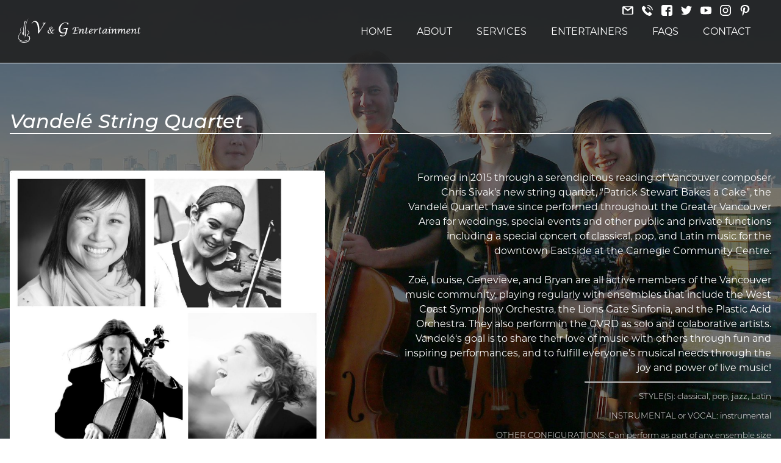

--- FILE ---
content_type: text/html; charset=UTF-8
request_url: https://www.vandgentertainment.com/entertainers/quartets/vandele-string-quartet/
body_size: 60482
content:
<!doctype html>
<html id="HTML" lang="en-GB" style="font-size: 17px;">
<head>
	<meta charset="UTF-8">
	<meta name="viewport" content="width=device-width, initial-scale=1">
	<link rel="profile" href="https://gmpg.org/xfn/11">
	<meta http-equiv="X-UA-Compatible" content="IE=edge">
	<!--[if IE 9]>
		<style>
			
		</style>
	<![endif]-->
	<title>Vandelé String Quartet &#8211; Live music for any occasion</title>
<meta name='robots' content='max-image-preview:large' />
	<style>img:is([sizes="auto" i], [sizes^="auto," i]) { contain-intrinsic-size: 3000px 1500px }</style>
	<link rel="alternate" type="application/rss+xml" title="Live music for any occasion &raquo; Feed" href="https://www.vandgentertainment.com/feed/" />
<link rel="alternate" type="application/rss+xml" title="Live music for any occasion &raquo; Comments Feed" href="https://www.vandgentertainment.com/comments/feed/" />
<script type="text/javascript">
/* <![CDATA[ */
window._wpemojiSettings = {"baseUrl":"https:\/\/s.w.org\/images\/core\/emoji\/15.0.3\/72x72\/","ext":".png","svgUrl":"https:\/\/s.w.org\/images\/core\/emoji\/15.0.3\/svg\/","svgExt":".svg","source":{"concatemoji":"https:\/\/www.vandgentertainment.com\/wp-includes\/js\/wp-emoji-release.min.js?ver=6.7.4"}};
/*! This file is auto-generated */
!function(i,n){var o,s,e;function c(e){try{var t={supportTests:e,timestamp:(new Date).valueOf()};sessionStorage.setItem(o,JSON.stringify(t))}catch(e){}}function p(e,t,n){e.clearRect(0,0,e.canvas.width,e.canvas.height),e.fillText(t,0,0);var t=new Uint32Array(e.getImageData(0,0,e.canvas.width,e.canvas.height).data),r=(e.clearRect(0,0,e.canvas.width,e.canvas.height),e.fillText(n,0,0),new Uint32Array(e.getImageData(0,0,e.canvas.width,e.canvas.height).data));return t.every(function(e,t){return e===r[t]})}function u(e,t,n){switch(t){case"flag":return n(e,"\ud83c\udff3\ufe0f\u200d\u26a7\ufe0f","\ud83c\udff3\ufe0f\u200b\u26a7\ufe0f")?!1:!n(e,"\ud83c\uddfa\ud83c\uddf3","\ud83c\uddfa\u200b\ud83c\uddf3")&&!n(e,"\ud83c\udff4\udb40\udc67\udb40\udc62\udb40\udc65\udb40\udc6e\udb40\udc67\udb40\udc7f","\ud83c\udff4\u200b\udb40\udc67\u200b\udb40\udc62\u200b\udb40\udc65\u200b\udb40\udc6e\u200b\udb40\udc67\u200b\udb40\udc7f");case"emoji":return!n(e,"\ud83d\udc26\u200d\u2b1b","\ud83d\udc26\u200b\u2b1b")}return!1}function f(e,t,n){var r="undefined"!=typeof WorkerGlobalScope&&self instanceof WorkerGlobalScope?new OffscreenCanvas(300,150):i.createElement("canvas"),a=r.getContext("2d",{willReadFrequently:!0}),o=(a.textBaseline="top",a.font="600 32px Arial",{});return e.forEach(function(e){o[e]=t(a,e,n)}),o}function t(e){var t=i.createElement("script");t.src=e,t.defer=!0,i.head.appendChild(t)}"undefined"!=typeof Promise&&(o="wpEmojiSettingsSupports",s=["flag","emoji"],n.supports={everything:!0,everythingExceptFlag:!0},e=new Promise(function(e){i.addEventListener("DOMContentLoaded",e,{once:!0})}),new Promise(function(t){var n=function(){try{var e=JSON.parse(sessionStorage.getItem(o));if("object"==typeof e&&"number"==typeof e.timestamp&&(new Date).valueOf()<e.timestamp+604800&&"object"==typeof e.supportTests)return e.supportTests}catch(e){}return null}();if(!n){if("undefined"!=typeof Worker&&"undefined"!=typeof OffscreenCanvas&&"undefined"!=typeof URL&&URL.createObjectURL&&"undefined"!=typeof Blob)try{var e="postMessage("+f.toString()+"("+[JSON.stringify(s),u.toString(),p.toString()].join(",")+"));",r=new Blob([e],{type:"text/javascript"}),a=new Worker(URL.createObjectURL(r),{name:"wpTestEmojiSupports"});return void(a.onmessage=function(e){c(n=e.data),a.terminate(),t(n)})}catch(e){}c(n=f(s,u,p))}t(n)}).then(function(e){for(var t in e)n.supports[t]=e[t],n.supports.everything=n.supports.everything&&n.supports[t],"flag"!==t&&(n.supports.everythingExceptFlag=n.supports.everythingExceptFlag&&n.supports[t]);n.supports.everythingExceptFlag=n.supports.everythingExceptFlag&&!n.supports.flag,n.DOMReady=!1,n.readyCallback=function(){n.DOMReady=!0}}).then(function(){return e}).then(function(){var e;n.supports.everything||(n.readyCallback(),(e=n.source||{}).concatemoji?t(e.concatemoji):e.wpemoji&&e.twemoji&&(t(e.twemoji),t(e.wpemoji)))}))}((window,document),window._wpemojiSettings);
/* ]]> */
</script>
<style id='wp-emoji-styles-inline-css' type='text/css'>

	img.wp-smiley, img.emoji {
		display: inline !important;
		border: none !important;
		box-shadow: none !important;
		height: 1em !important;
		width: 1em !important;
		margin: 0 0.07em !important;
		vertical-align: -0.1em !important;
		background: none !important;
		padding: 0 !important;
	}
</style>
<style id='safe-svg-svg-icon-style-inline-css' type='text/css'>
.safe-svg-cover{text-align:center}.safe-svg-cover .safe-svg-inside{display:inline-block;max-width:100%}.safe-svg-cover svg{fill:currentColor;height:100%;max-height:100%;max-width:100%;width:100%}

</style>
<link rel='stylesheet' id='dc-connect-style-css' href='https://www.vandgentertainment.com/wp-content/themes/dascodingWP/style.css?v=1769912096&#038;ver=6.7.4' type='text/css' media='all' />
<link rel='stylesheet' id='lightgalleryvideocss-css' href='https://www.vandgentertainment.com/wp-content/plugins/lightgallerywp/assets/plugins/video/lg-video.css?ver=1.0.3' type='text/css' media='' />
<link rel='stylesheet' id='justifiedgallerycss-css' href='https://www.vandgentertainment.com/wp-content/plugins/lightgallerywp/assets/css/jquery.justifiedGallery.css?ver=3.8.1' type='text/css' media='' />
<link rel='stylesheet' id='lightgallerycss-css' href='https://www.vandgentertainment.com/wp-content/plugins/lightgallerywp/assets/css/lightgallery.css?ver=1.0.3' type='text/css' media='' />
<link rel='stylesheet' id='__EPYT__style-css' href='https://www.vandgentertainment.com/wp-content/plugins/youtube-embed-plus/styles/ytprefs.min.css?ver=14.2.4' type='text/css' media='all' />
<style id='__EPYT__style-inline-css' type='text/css'>

                .epyt-gallery-thumb {
                        width: 33.333%;
                }
                
</style>
<script type="text/javascript" src="https://www.vandgentertainment.com/wp-content/themes/dascodingWP/assets/js/script.js?v=1769912096&amp;ver=6.7.4" id="script-js-js"></script>
<script type="text/javascript" src="https://www.vandgentertainment.com/wp-includes/js/jquery/jquery.min.js?ver=3.7.1" id="jquery-core-js"></script>
<script type="text/javascript" src="https://www.vandgentertainment.com/wp-includes/js/jquery/jquery-migrate.min.js?ver=3.4.1" id="jquery-migrate-js"></script>
<script type="text/javascript" src="https://www.vandgentertainment.com/wp-content/plugins/lightgallerywp/assets/js/jquery.justifiedGallery.min.js?ver=3.8.1" id="justifiedgalleryjs-js"></script>
<script type="text/javascript" src="https://www.vandgentertainment.com/wp-content/plugins/lightgallerywp/assets/js/lightgallery.min.js?ver=1.0.3" id="lightgalleryjs-js"></script>
<script type="text/javascript" id="lightgalleryjs-js-after">
/* <![CDATA[ */
function lightgallerywp_document_ready(fn) {
				if (document.readyState === "complete" || document.readyState === "interactive") {
					setTimeout(fn, 1);
				} else {
					document.addEventListener("DOMContentLoaded", fn);
				}
			}
lightgallerywp_document_ready(function() {	
	var galleries = document.querySelectorAll('.blocks-gallery-grid');
	[].forEach.call(
		galleries,
		function(el) {
			var lg = lightGallery(el, {
				selector: 'figure a',
				licenseKey: '',
				allowMediaOverlap: true,
closable: true,
closeOnTap: true,
controls: true,
counter: true,
download: true,
enableDrag: true,
enableSwipe: true,
escKey: true,
getCaptionFromTitleOrAlt: true,
hideControlOnEnd: true,
keyPress: true,
loop: true,
mousewheel: true,
showCloseIcon: true,
showMaximizeIcon: false,
slideEndAnimation: true,
swipeToClose: true,
zoomFromOrigin: true,
plugins: [lgVideo],
			});
		}
	);
});

lightgallerywp_document_ready(function() {	
	var galleries = document.querySelectorAll('.wp-block-gallery');
	[].forEach.call(
		galleries,
		function(el) {
			var lg = lightGallery(el, {
				selector: 'figure a',
				licenseKey: '',
				allowMediaOverlap: true,
closable: true,
closeOnTap: true,
controls: true,
counter: true,
download: true,
enableDrag: true,
enableSwipe: true,
escKey: true,
getCaptionFromTitleOrAlt: true,
hideControlOnEnd: true,
keyPress: true,
loop: true,
mousewheel: true,
showCloseIcon: true,
showMaximizeIcon: false,
slideEndAnimation: true,
swipeToClose: true,
zoomFromOrigin: true,
plugins: [lgVideo],
			});
		}
	);
});

lightgallerywp_document_ready(function() {	
	var galleries = document.querySelectorAll('.wp-block-image .wp-block-image');
	[].forEach.call(
		galleries,
		function(el) {
			var lg = lightGallery(el, {
				selector: 'figure a',
				licenseKey: '',
				allowMediaOverlap: true,
closable: true,
closeOnTap: true,
controls: true,
counter: true,
download: true,
enableDrag: true,
enableSwipe: true,
escKey: true,
getCaptionFromTitleOrAlt: true,
hideControlOnEnd: true,
keyPress: true,
loop: true,
mousewheel: true,
showCloseIcon: true,
showMaximizeIcon: false,
slideEndAnimation: true,
swipeToClose: true,
zoomFromOrigin: true,
plugins: [lgVideo],
			});
		}
	);
});
/* ]]> */
</script>
<script type="text/javascript" src="https://www.vandgentertainment.com/wp-content/plugins/lightgallerywp/assets/plugins/video/lg-video.min.js?ver=1.0.3" id="lightgalleryjs-video-js"></script>
<script type="text/javascript" src="https://www.vandgentertainment.com/wp-content/plugins/lightgallerywp/assets/plugins/video/vimeo.player.min.js?ver=2.16.3" id="lightgalleryvideo-vimeojs-js"></script>
<script type="text/javascript" id="__ytprefs__-js-extra">
/* <![CDATA[ */
var _EPYT_ = {"ajaxurl":"https:\/\/www.vandgentertainment.com\/wp-admin\/admin-ajax.php","security":"b2d54e51e3","gallery_scrolloffset":"20","eppathtoscripts":"https:\/\/www.vandgentertainment.com\/wp-content\/plugins\/youtube-embed-plus\/scripts\/","eppath":"https:\/\/www.vandgentertainment.com\/wp-content\/plugins\/youtube-embed-plus\/","epresponsiveselector":"[\"iframe.__youtube_prefs_widget__\"]","epdovol":"1","version":"14.2.4","evselector":"iframe.__youtube_prefs__[src], iframe[src*=\"youtube.com\/embed\/\"], iframe[src*=\"youtube-nocookie.com\/embed\/\"]","ajax_compat":"","maxres_facade":"eager","ytapi_load":"light","pause_others":"","stopMobileBuffer":"1","facade_mode":"","not_live_on_channel":""};
/* ]]> */
</script>
<script type="text/javascript" src="https://www.vandgentertainment.com/wp-content/plugins/youtube-embed-plus/scripts/ytprefs.min.js?ver=14.2.4" id="__ytprefs__-js"></script>
<link rel="https://api.w.org/" href="https://www.vandgentertainment.com/wp-json/" /><link rel="EditURI" type="application/rsd+xml" title="RSD" href="https://www.vandgentertainment.com/xmlrpc.php?rsd" />
<link rel="canonical" href="https://www.vandgentertainment.com/entertainers/quartets/vandele-string-quartet/" />
<link rel='shortlink' href='https://www.vandgentertainment.com/?p=535' />
<link rel="alternate" title="oEmbed (JSON)" type="application/json+oembed" href="https://www.vandgentertainment.com/wp-json/oembed/1.0/embed?url=https%3A%2F%2Fwww.vandgentertainment.com%2Fentertainers%2Fquartets%2Fvandele-string-quartet%2F" />
<link rel="alternate" title="oEmbed (XML)" type="text/xml+oembed" href="https://www.vandgentertainment.com/wp-json/oembed/1.0/embed?url=https%3A%2F%2Fwww.vandgentertainment.com%2Fentertainers%2Fquartets%2Fvandele-string-quartet%2F&#038;format=xml" />
<link rel="icon" href="https://www.vandgentertainment.com/wp-content/uploads/2019/06/cropped-favicon-1-32x32.png" sizes="32x32" />
<link rel="icon" href="https://www.vandgentertainment.com/wp-content/uploads/2019/06/cropped-favicon-1-192x192.png" sizes="192x192" />
<link rel="apple-touch-icon" href="https://www.vandgentertainment.com/wp-content/uploads/2019/06/cropped-favicon-1-180x180.png" />
<meta name="msapplication-TileImage" content="https://www.vandgentertainment.com/wp-content/uploads/2019/06/cropped-favicon-1-270x270.png" />
	<script type="text/javascript">

  var _gaq = _gaq || [];
  _gaq.push(['_setAccount', 'UA-23789742-2']);
  _gaq.push(['_trackPageview']);

  (function() {
    var ga = document.createElement('script'); ga.type = 'text/javascript'; ga.async = true;
    ga.src = ('https:' == document.location.protocol ? 'https://ssl' : 'http://www') + '.google-analytics.com/ga.js';
    var s = document.getElementsByTagName('script')[0]; s.parentNode.insertBefore(ga, s);
  })();

</script>
	<meta name="google-site-verification" content="P1m2rZolGyrXTWntBvuA7ZV75R7vIpX3JWIvYc13F2k" />
</head>
<body>	
<div class="site">
<header class="header">
	<div class="box-p header_box">
		<a href="https://www.vandgentertainment.com" class="logo">
			<svg version="1.1" id="logoSVG" xmlns="http://www.w3.org/2000/svg" xmlns:xlink="http://www.w3.org/1999/xlink" x="0px" y="0px"
	 viewBox="0 0 336.41 66.93" style="enable-background:new 0 0 336.41 66.93;" xml:space="preserve">
<style type="text/css">
	.logoSVG0{fill:#FFFFFF;}
</style>
<g>
	<g>
		<path class="logoSVG0" d="M53.86,41.87l0.12-5.08c0-10.05-0.91-17.03-2.75-20.94c-1.93-4.11-4.3-6.17-7.1-6.17
			c-2.53,0-4.77,1.61-6.71,4.85L36.42,14c2.88-4.48,6.03-6.71,9.44-6.71c8.14,0,12.22,9.35,12.22,28.04l6.23-9.75
			c3.78-5.9,5.67-9.59,5.67-11.07c0-0.49-0.58-0.74-1.75-0.74h-1.56l0.23-1.19h8.38l-0.26,1.19h-1.62L55.9,41.38L53.86,41.87z"/>
		<path class="logoSVG0" d="M90.24,39.73c-1.74,1.4-3.45,2.1-5.13,2.1c-1.4,0-2.57-0.46-3.51-1.37s-1.4-2.06-1.4-3.44
			c0-2.6,1.91-4.68,5.73-6.23c-0.44-1.22-0.66-2.18-0.66-2.88c0-1.27,0.54-2.42,1.62-3.45c1.08-1.03,2.3-1.54,3.65-1.54
			c0.96,0,1.73,0.28,2.32,0.83c0.59,0.55,0.89,1.27,0.89,2.17c0,2.23-1.8,3.91-5.39,5.03c1.04,2.78,2.2,5.03,3.47,6.76
			c1.25-1.31,1.99-2.79,2.2-4.43h-2.5l1.15-1.8h3.22c1.6,0,2.83-0.26,3.7-0.79l-0.95,1.5c-0.96,0.73-1.86,1.1-2.71,1.1h-0.39
			c-0.63,1.95-1.73,3.62-3.29,5.03c1.15,1.44,2.1,2.17,2.84,2.17c0.63,0,1.48-0.35,2.54-1.06c0.09-0.06,0.22-0.14,0.39-0.26
			l-0.18,0.9c-1.43,1.18-2.77,1.76-4.03,1.76c-0.73,0-1.32-0.13-1.77-0.4C91.6,41.16,91,40.59,90.24,39.73z M89.84,39.11
			c-1.45-2.13-2.69-4.67-3.72-7.63c-2.25,1.02-3.38,2.63-3.38,4.82c0,1.16,0.35,2.12,1.05,2.89c0.7,0.77,1.59,1.15,2.66,1.15
			C87.41,40.34,88.54,39.93,89.84,39.11z M88.14,30.23c2.42-0.95,3.62-2.42,3.62-4.42c0-1.43-0.59-2.15-1.76-2.15
			c-0.74,0-1.34,0.3-1.8,0.91c-0.46,0.61-0.69,1.4-0.69,2.38C87.52,27.84,87.73,28.94,88.14,30.23z"/>
		<path class="logoSVG0" d="M113.36,47.63l3.31-1.85c1.56,1.43,3.56,2.15,6,2.15c1.71,0,3.02-0.5,3.94-1.51
			c0.91-1.01,1.66-2.76,2.23-5.26c0.04-0.17,0.1-0.42,0.17-0.74c-2.31,0.65-4.72,0.97-7.24,0.97c-3.34,0-5.96-0.96-7.89-2.88
			c-1.92-1.92-2.89-4.53-2.89-7.84c0-5.17,1.8-9.6,5.41-13.29s7.95-5.53,13.04-5.53c2.89,0,5.72,0.36,8.47,1.09l-1.56,5.14h-1.19
			c0.05-0.46,0.08-0.85,0.08-1.19c0-1.16-0.62-2.09-1.87-2.8c-1.25-0.71-2.89-1.06-4.92-1.06c-3.48,0-6.54,1.75-9.18,5.25
			c-2.64,3.5-3.96,7.55-3.96,12.16c0,2.82,0.84,5.04,2.53,6.66c1.68,1.63,3.98,2.44,6.89,2.44c1.79,0,3.31-0.2,4.57-0.6l1.92-9.69
			h-3.44c-2.28,0-4.36,0.73-6.23,2.2l0.25-1.34c2.34-2.26,4.67-3.39,7.01-3.39h6.97l-1.52,6.01l-0.92,4.59
			c-0.84,4.2-2.33,7.29-4.46,9.25c-2.13,1.97-5.06,2.95-8.78,2.95C117.29,49.53,115.04,48.9,113.36,47.63z"/>
	</g>
	<g>
		<path class="logoSVG0" d="M181.58,38.24c-1.54,1.7-2.7,2.55-3.47,2.55c-0.15,0-0.24-0.07-0.34-0.12c-0.07-0.12-0.14-0.25-0.14-0.44
			c0-0.26,0.09-0.84,0.27-1.74l1.13-5.66c0.13-0.66,0.19-1.22,0.19-1.67c0-0.81-0.24-1.36-0.66-1.7c-0.32-0.38-0.8-0.57-1.45-0.57
			c-1.05,0-2.19,0.6-3.4,1.8c-1.18,1.16-2.23,2.71-3.18,4.6l0.5-2.53c0.18-0.92,0.27-1.58,0.27-1.97c0-0.67-0.21-1.13-0.59-1.41
			c-0.28-0.32-0.7-0.49-1.29-0.49c-1.35,0-2.87,0.91-4.56,2.74l-0.21,1.07l-0.08,0.41l0.28-0.24c1.55-1.7,2.7-2.55,3.46-2.55
			c0.15,0,0.24,0.07,0.34,0.12c0.07,0.12,0.14,0.24,0.14,0.43c0,0.27-0.09,0.85-0.26,1.74l-1.14,5.73l-0.86,3.57l-0.05,0.16l0.26,0
			l2.45-0.14l0.85-4.14c2.62-4.68,4.67-7.02,6.15-7.02c0.15,0,0.23,0.09,0.34,0.15c0.09,0.15,0.15,0.34,0.15,0.62
			c0,0.3-0.05,0.67-0.14,1.11l-1.13,5.68c-0.18,0.93-0.28,1.58-0.28,1.97c0,0.68,0.21,1.14,0.59,1.42c0.28,0.32,0.7,0.49,1.29,0.49
			c1.35,0,2.87-0.91,4.56-2.72l0.22-1.08l0.03-0.43L181.58,38.24z"/>
		<path class="logoSVG0" d="M192.41,29.15h-4.13l0.73-3.7l0.04-0.23l-0.24,0.07l-2.4,0.58l-0.66,3.28h-2.02l-0.8,0.86l-0.15,0.17
			l0.36-0.01h2.42l-1.52,7.62c-0.17,0.86-0.25,1.55-0.25,2.06c0,0.83,0.24,1.4,0.67,1.76c0.33,0.39,0.82,0.59,1.5,0.59
			c1.39,0,2.83-0.74,4.33-2.23l0.21-1.07l0.04-0.33l-0.24,0.16c-1.45,1.24-2.58,1.86-3.42,1.86c-0.19,0-0.31-0.09-0.43-0.16
			c-0.1-0.15-0.17-0.33-0.17-0.59c0-0.33,0.08-0.91,0.24-1.73l1.58-7.94h0.94c0.77,0,1.66,0.06,2.65,0.16l0.95-1.02l0.18-0.16
			L192.41,29.15z"/>
		<path class="logoSVG0" d="M219.28,29.24c-0.43-0.24-0.91-0.36-1.45-0.36c-1.04,0-2.2,0.61-3.45,1.84c-1.2,1.17-2.24,2.69-3.13,4.51
			l0.48-2.39c0.14-0.69,0.21-1.31,0.21-1.88c0-0.75-0.22-1.25-0.6-1.56c-0.28-0.34-0.7-0.52-1.27-0.52c-1.32,0-2.86,0.96-4.65,2.89
			l-0.21,1.03l-0.09,0.46l0.3-0.3c1.52-1.75,2.7-2.62,3.52-2.62c0.15,0,0.23,0.09,0.33,0.16c0.09,0.16,0.16,0.37,0.16,0.67
			c0,0.42-0.06,0.91-0.17,1.48l-1.13,5.67l-0.86,3.57l-0.03,0.16l0.24,0l2.46-0.14l0.85-4.23c2.51-4.43,4.51-6.64,6.02-6.64
			c0.32,0,0.71,0.15,1.16,0.45l1.54-2.1l0.03-0.07L219.28,29.24z"/>
		<path class="logoSVG0" d="M229.47,29.15h-4.13l0.73-3.7l0.08-0.25l-0.28,0.08l-2.4,0.58l-0.66,3.28h-2.02l-0.8,0.86l-0.18,0.16l0.38,0
			h2.42l-1.52,7.62c-0.17,0.86-0.25,1.55-0.25,2.06c0,0.83,0.24,1.4,0.67,1.76c0.33,0.39,0.82,0.59,1.5,0.59
			c1.39,0,2.83-0.74,4.33-2.23l0.21-1.07l0.05-0.32l-0.26,0.16c-1.45,1.24-2.58,1.86-3.42,1.86c-0.19,0-0.31-0.09-0.43-0.16
			c-0.1-0.15-0.17-0.33-0.17-0.59c0-0.33,0.08-0.91,0.24-1.73l1.58-7.94h0.94c0.77,0,1.66,0.06,2.65,0.16l0.95-1.02l0.16-0.15
			L229.47,29.15z"/>
		<path class="logoSVG0" d="M245.19,38.23c-1.53,1.7-2.68,2.55-3.46,2.55c-0.15,0-0.24-0.07-0.34-0.12c-0.07-0.12-0.14-0.25-0.14-0.44
			c0-0.26,0.09-0.84,0.26-1.74l1.13-5.73l0.84-3.43l0.05-0.15l-0.26-0.01c-1.21-0.09-2.36-0.14-3.47-0.14
			c-2.67,0-4.94,1.12-6.8,3.35c-1.79,2.16-2.69,4.36-2.69,6.61c0,1.15,0.29,1.94,0.81,2.45c0.41,0.52,1.02,0.78,1.84,0.78
			c1.07,0,2.22-0.61,3.45-1.84c1.21-1.21,2.24-2.77,3.11-4.67l-0.52,2.62c-0.19,0.93-0.28,1.58-0.28,1.97
			c0,0.68,0.21,1.14,0.59,1.42c0.28,0.32,0.71,0.5,1.3,0.5c1.35,0,2.87-0.91,4.57-2.73l0.21-1.08l0.12-0.45L245.19,38.23z
			 M233.84,40.32c-0.16,0-0.29-0.04-0.41-0.1c-0.29-0.28-0.45-0.78-0.45-1.55c0-1.68,0.49-3.57,1.49-5.67
			c0.84-1.78,1.96-2.67,3.37-2.67c0.88,0,1.76,0.21,2.66,0.58l-0.5,2.54c-0.94,1.79-2.04,3.39-3.29,4.79
			C235.46,39.62,234.51,40.32,233.84,40.32z"/>
		<path class="logoSVG0" d="M254.33,38.23c-1.54,1.7-2.69,2.55-3.45,2.55c-0.15,0-0.24-0.07-0.34-0.12c-0.08-0.12-0.14-0.26-0.14-0.46
			c0-0.25,0.09-0.82,0.27-1.72l1.14-5.73l0.88-3.71l0.04-0.24l-0.25,0.08l-5.67,1.86l-0.14,0.71l-0.08,0.27l0.29-0.11
			c0.9-0.26,1.52-0.39,1.86-0.39c0.17,0,0.27,0.09,0.38,0.16c0.1,0.16,0.17,0.36,0.17,0.64c0,0.38-0.11,1.14-0.32,2.28l-0.8,4.04
			c-0.18,0.9-0.27,1.56-0.27,1.95c0,0.68,0.21,1.14,0.59,1.42c0.28,0.32,0.7,0.49,1.29,0.49c1.35,0,2.86-0.91,4.56-2.73l0.21-1.08
			l0.09-0.53L254.33,38.23z"/>
		<path class="logoSVG0" d="M271.16,38.24c-1.54,1.7-2.7,2.55-3.47,2.55c-0.15,0-0.24-0.07-0.34-0.12c-0.07-0.12-0.14-0.25-0.14-0.44
			c0-0.26,0.09-0.84,0.27-1.74l1.13-5.66c0.13-0.66,0.19-1.22,0.19-1.67c0-0.81-0.24-1.36-0.66-1.7c-0.32-0.38-0.8-0.57-1.45-0.57
			c-1.05,0-2.19,0.6-3.4,1.8c-1.18,1.16-2.23,2.71-3.18,4.6l0.5-2.53c0.18-0.92,0.27-1.58,0.27-1.97c0-0.67-0.21-1.13-0.59-1.41
			c-0.28-0.32-0.7-0.49-1.29-0.49c-1.35,0-2.87,0.91-4.56,2.74l-0.21,1.07l-0.11,0.44l0.31-0.27c1.55-1.7,2.7-2.55,3.46-2.55
			c0.15,0,0.24,0.07,0.34,0.12c0.07,0.12,0.14,0.24,0.14,0.43c0,0.27-0.09,0.85-0.26,1.74l-1.14,5.73l-0.86,3.57l-0.05,0.15
			l0.25,0.01l2.45-0.14l0.85-4.14c2.62-4.68,4.67-7.02,6.15-7.02c0.15,0,0.23,0.09,0.34,0.15c0.09,0.15,0.15,0.34,0.15,0.62
			c0,0.3-0.05,0.67-0.14,1.11l-1.13,5.68c-0.18,0.93-0.28,1.58-0.28,1.97c0,0.68,0.21,1.14,0.59,1.42c0.28,0.32,0.7,0.49,1.29,0.49
			c1.35,0,2.87-0.91,4.56-2.72l0.22-1.08l0.08-0.45L271.16,38.24z"/>
		<path class="logoSVG0" d="M295.48,38.24c-1.54,1.7-2.69,2.55-3.46,2.55c-0.15,0-0.24-0.07-0.34-0.12c-0.07-0.12-0.14-0.25-0.14-0.44
			c0-0.27,0.09-0.85,0.26-1.74l1.13-5.66c0.13-0.63,0.19-1.17,0.19-1.6c0-0.83-0.25-1.39-0.69-1.75c-0.34-0.39-0.86-0.6-1.57-0.6
			c-0.97,0-2.05,0.61-3.21,1.84c-1.12,1.18-2.09,2.7-2.92,4.52l0.48-2.44c0.13-0.63,0.19-1.17,0.19-1.61c0-0.61-0.17-1.12-0.53-1.53
			c-0.06-0.07-0.14-0.1-0.2-0.16c0,0,0-0.01-0.01-0.01c-0.35-0.41-0.79-0.62-1.31-0.62c-0.99,0-2.07,0.59-3.24,1.78
			c-1.13,1.14-2.17,2.69-3.13,4.6l0.49-2.5c0.18-0.91,0.27-1.57,0.27-1.96c0-0.68-0.21-1.14-0.59-1.42
			c-0.28-0.32-0.7-0.49-1.28-0.49c-1.35,0-2.87,0.91-4.56,2.74l-0.21,1.07l-0.14,0.47l0.34-0.31c1.55-1.7,2.7-2.55,3.46-2.55
			c0.15,0,0.24,0.07,0.34,0.12c0.07,0.12,0.14,0.24,0.14,0.43c0,0.27-0.09,0.85-0.26,1.74l-1.14,5.73L273,41.89l-0.05,0.19
			l0.25-0.02l2.44-0.14l0.85-4.1c1.07-1.99,2.18-3.66,3.31-5.02c1.13-1.36,1.99-2.04,2.57-2.04c0.15,0,0.23,0.09,0.33,0.16
			c0.09,0.16,0.16,0.37,0.16,0.66c0,0.23-0.05,0.6-0.15,1.11l-1.82,9.2l0.24-0.01l-0.03,0.18l2.27-0.14l0.87-4.2
			c2.55-4.64,4.5-6.96,5.85-6.96c0.16,0,0.25,0.09,0.35,0.16c0.09,0.16,0.16,0.35,0.16,0.64c0,0.23-0.06,0.6-0.16,1.11l-1.14,5.65
			c-0.19,0.93-0.28,1.59-0.28,1.97c0,0.68,0.21,1.14,0.59,1.42c0.28,0.32,0.71,0.5,1.3,0.5c1.36,0,2.88-0.91,4.57-2.72l0.21-1.08
			l0.11-0.42L295.48,38.24z"/>
		<path class="logoSVG0" d="M325.23,38.24c-1.54,1.7-2.7,2.55-3.47,2.55c-0.15,0-0.24-0.07-0.34-0.12c-0.07-0.12-0.14-0.25-0.14-0.44
			c0-0.26,0.09-0.84,0.27-1.74l1.13-5.66c0.13-0.66,0.19-1.22,0.19-1.67c0-0.81-0.24-1.36-0.66-1.7c-0.32-0.38-0.8-0.57-1.45-0.57
			c-1.05,0-2.19,0.6-3.4,1.8c-1.18,1.16-2.23,2.71-3.18,4.6l0.5-2.53c0.18-0.92,0.27-1.58,0.27-1.97c0-0.67-0.21-1.13-0.59-1.41
			c-0.28-0.32-0.7-0.49-1.29-0.49c-1.35,0-2.87,0.91-4.56,2.74l-0.21,1.07c-0.03,0.22-0.03,0.22-0.07,0.45l0.28-0.28
			c1.55-1.7,2.7-2.55,3.46-2.55c0.15,0,0.24,0.07,0.34,0.12c0.07,0.12,0.14,0.24,0.14,0.43c0,0.27-0.09,0.85-0.26,1.74l-1.14,5.73
			l-0.86,3.57l-0.04,0.18l0.25-0.01l2.45-0.14l0.85-4.14c2.62-4.68,4.67-7.02,6.15-7.02c0.15,0,0.23,0.09,0.34,0.15
			c0.09,0.15,0.15,0.34,0.15,0.62c0,0.3-0.05,0.67-0.14,1.11l-1.13,5.68c-0.18,0.93-0.28,1.58-0.28,1.97c0,0.68,0.21,1.14,0.59,1.42
			c0.28,0.32,0.7,0.49,1.29,0.49c1.35,0,2.87-0.91,4.56-2.72l0.22-1.08c0.05-0.24,0.05-0.24,0.07-0.39L325.23,38.24z"/>
		<path class="logoSVG0" d="M165.59,24.58h-0.29h-6.82c-3.23,0-5.67,0.56-7.32,1.68c-1.65,1.12-2.57,2.85-2.76,5.2l-0.03,0.29
			c0.23-0.12,0,0,0.23-0.12l2.25-1.09v-0.26c0-1.38,0.49-2.49,1.47-3.35c0.93-0.8,2.15-1.2,3.61-1.24l-2.07,10.39
			c-0.32,1.65-0.71,2.72-1.15,3.21c-0.44,0.49-1.26,0.73-2.43,0.73h-0.2l-1.72,1.73l-0.15,0.17l0.35,0l10.1,0.42l0.54,0.01
			c1.21,0,2.49-0.69,3.86-2.08l0.18-0.93l0.07-0.39l-0.28,0.23c-1.1,0.86-2.28,1.29-3.54,1.29l-1.22-0.03l-5.17-0.2
			c1.11-0.76,1.95-1.53,2.47-2.3c0.55-0.82,0.96-1.94,1.24-3.34l0.24-1.25h0.58c0.63,0,1.83,0.11,3.59,0.34l1.18-1.2l0.18-0.14
			l-0.38-0.02h-4.93l1.31-6.7h0.36c1.85,0,3.12,0.12,3.82,0.35c0.27,0.09,0.43,0.23,0.6,0.37c0.15,0.2,0.25,0.44,0.25,0.73
			c0,0.24-0.03,0.51-0.09,0.81l-0.04,0.16l0.25,0.01h0.73l1.03-3.28L165.59,24.58z"/>
		<path class="logoSVG0" d="M201.55,35.36c1.51-1.06,2.27-2.34,2.27-3.82c0-0.74-0.21-1.34-0.64-1.81c-0.05-0.06-0.13-0.08-0.19-0.13
			c-0.01-0.01-0.01-0.02-0.02-0.03c-0.42-0.46-0.98-0.69-1.67-0.69c-1.89,0-3.68,0.96-5.35,2.88c-1.67,1.92-2.5,3.97-2.5,6.15
			c0,1.22,0.34,2.22,1.03,2.98c0.06,0.06,0.13,0.08,0.19,0.14c0.01,0.01,0.01,0.02,0.02,0.03c0.68,0.77,1.57,1.15,2.67,1.15
			c1.73,0,3.83-0.86,6.29-2.58l0.17-0.89l0.09-0.37l-0.29,0.21c-2.06,1.42-3.8,2.13-5.23,2.13c-0.41,0-0.77-0.07-1.08-0.21
			c-0.78-0.49-1.2-1.46-1.2-3.01l0.01-0.52C198.22,36.96,200.03,36.43,201.55,35.36z M200.38,30.21c0.21,0,0.4,0.04,0.56,0.11
			c0.34,0.28,0.52,0.76,0.52,1.5c0,1.2-0.49,2.17-1.46,2.93c-0.92,0.71-2.21,1.13-3.81,1.29c0.19-1.47,0.67-2.81,1.49-3.98
			C198.55,30.83,199.45,30.21,200.38,30.21z"/>
		<polygon class="logoSVG0" points="250.28,27.02 253.33,25.45 254.33,23.31 254.46,22.93 254.13,23.15 250.85,25.28 250.08,26.86 
			249.93,27.24 		"/>
		<path class="logoSVG0" d="M304.63,35.36c1.51-1.06,2.27-2.34,2.27-3.82c0-0.74-0.21-1.34-0.64-1.81c-0.05-0.06-0.13-0.08-0.19-0.13
			c-0.01-0.01-0.01-0.02-0.02-0.03c-0.42-0.46-0.98-0.69-1.67-0.69c-1.89,0-3.68,0.96-5.35,2.88s-2.5,3.97-2.5,6.15
			c0,1.22,0.34,2.22,1.03,2.98c0.06,0.06,0.13,0.08,0.19,0.14c0.01,0.01,0.01,0.02,0.02,0.03c0.68,0.77,1.57,1.15,2.67,1.15
			c1.73,0,3.83-0.86,6.29-2.58l0.17-0.89c0.03-0.14,0.03-0.14,0.07-0.36l-0.28,0.19c-2.06,1.42-3.8,2.13-5.23,2.13
			c-0.41,0-0.77-0.07-1.08-0.21c-0.78-0.49-1.2-1.46-1.2-3.01l0.01-0.52C301.3,36.96,303.11,36.43,304.63,35.36z M303.46,30.21
			c0.21,0,0.4,0.04,0.56,0.11c0.34,0.28,0.52,0.76,0.52,1.5c0,1.2-0.49,2.17-1.46,2.93c-0.92,0.71-2.21,1.13-3.81,1.29
			c0.19-1.47,0.67-2.81,1.49-3.98C301.63,30.83,302.53,30.21,303.46,30.21z"/>
		<path class="logoSVG0" d="M330.14,38.12l1.58-7.94h0.94c0.77,0,1.66,0.06,2.65,0.16l0.95-1.02l0.14-0.16l-0.35,0h-4.13l0.73-3.7
			l0.05-0.22l-0.25,0.05l-2.4,0.58l-0.66,3.28h-2.02l-0.8,0.86l-0.13,0.16l0.34,0h2.42l-1.52,7.62c-0.17,0.86-0.25,1.55-0.25,2.06
			c0,0.83,0.24,1.4,0.67,1.76c0.33,0.39,0.82,0.59,1.5,0.59c1.39,0,2.83-0.74,4.33-2.23l0.21-1.07c0.03-0.09,0.05-0.21,0.06-0.36
			l-0.26,0.2c-1.45,1.24-2.58,1.86-3.42,1.86c-0.19,0-0.31-0.09-0.43-0.16c-0.1-0.15-0.17-0.33-0.17-0.59
			C329.9,39.52,329.98,38.94,330.14,38.12z"/>
	</g>
</g>
<path class="logoSVG0" d="M18.06,7.21c-1.09,2.78-9.04,29.29-0.6,47.96C12.85,41.02,14.93,20,20.23,7.58L18.06,7.21z"/>
<path class="logoSVG0" d="M18.48,49.18c-0.55-3.07-3.31-31.8,9.1-49.18c-7.59,13.54-9.71,35.47-6.8,49.24L18.48,49.18z"/>
<path class="logoSVG0" d="M11.47,24.24c-2.3,0.68-4.47,1.93-5.81,4.12s-0.34,4.87,0.25,5.61s1.02,3.96,0.37,4.73
	c-1.62,1.93-5.83,6.88-6.18,11.49c-0.34,4.42-0.64,12.13,13.52,12.92c7.83,0.09,13.96-4.02,13.96-4.02S18.38,62,14,61.97
	C6.26,61.92,0,57.55,1.1,50.7c1.14-7.1,5.3-9.96,6.03-11.75c0.73-1.79,0.37-3.96-0.5-5.36c-0.8-1.28-1.26-3.42-0.64-4.71
	C6.7,27.42,7.89,25.95,11.47,24.24z"/>
<path class="logoSVG0" d="M14.11,37.34c0,0-3.07,0.52-3.07,4.49s3.78,4.04,3.78,4S14.11,37.34,14.11,37.34z"/>
<path class="logoSVG0" d="M23.81,29.99c3.29,3.59,6.43,7.24,6.13,11.5c0,1.5-1.48,1.82-3.29,2.93c-1.2,0.74-1.44,3.31,0.44,3.97
	c1.88,0.66,2.14,0.6,3.8,0.66c1.19,1.72,5.76,17.54-15.03,17.87c-8.08,0-10.99-2.59-14.17-6.03c5.19,2.58,5.78,4.32,13.14,4.46
	c8.79,0.16,16.38-3.56,15.48-12.7c0-3.77-2.26-1.68-4.72-3.28c-2.08-1.35-1.96-4.74-0.15-5.76c3.26-1.84,3.61-1.84,2.54-5.27
	C27.02,35.22,26.66,35.04,23.81,29.99z"/>
</svg>
		</a>
		<div class="menuAndSocials">
			<div class="close">
				<svg xmlns="http://www.w3.org/2000/svg" xmlns:xlink="http://www.w3.org/1999/xlink" version="1.1" id="xSVG" x="0px" y="0px" viewBox="0 0 22.88 22.88" style="enable-background:new 0 0 22.88 22.88;" xml:space="preserve" width="512px" height="512px">
<path d="M0.324,1.909c-0.429-0.429-0.429-1.143,0-1.587c0.444-0.429,1.143-0.429,1.587,0l9.523,9.539  l9.539-9.539c0.429-0.429,1.143-0.429,1.571,0c0.444,0.444,0.444,1.159,0,1.587l-9.523,9.524l9.523,9.539  c0.444,0.429,0.444,1.143,0,1.587c-0.429,0.429-1.143,0.429-1.571,0l-9.539-9.539l-9.523,9.539c-0.444,0.429-1.143,0.429-1.587,0  c-0.429-0.444-0.429-1.159,0-1.587l9.523-9.539L0.324,1.909z" fill="#FFFFFF"/>
<g>
</g>
<g>
</g>
<g>
</g>
<g>
</g>
<g>
</g>
<g>
</g>
<g>
</g>
<g>
</g>
<g>
</g>
<g>
</g>
<g>
</g>
<g>
</g>
<g>
</g>
<g>
</g>
<g>
</g>
</svg>
			</div>
			<div class="clearfix"></div>
							<ul class="header_parentMenu">
								<li class="header_parentLi no_childs ">
						<a href="https://www.vandgentertainment.com/" class="header_parentLink">
							Home						</a>
				</li>					<li class="header_parentLi no_childs ">
						<a href="https://www.vandgentertainment.com/about/" class="header_parentLink">
							About						</a>
				</li>					<li class="header_parentLi has_childs ">
						<a href="https://www.vandgentertainment.com/services/" class="header_parentLink">
							Services						</a>
								<ul class="header_childMenu header_childMenu-1">
								<li class="header_childLi header_childLi-1">
						<a href="https://www.vandgentertainment.com/live-entertainment/" class="header_childLink header_childLink-1">
							Live Entertainment						</a>
				</li>					<li class="header_childLi header_childLi-1">
						<a href="https://www.vandgentertainment.com/live-streaming/" class="header_childLink header_childLink-1">
							Live Streaming						</a>
				</li></ul></li>					<li class="header_parentLi has_childs ">
						<a href="https://www.vandgentertainment.com/entertainers/" class="header_parentLink">
							Entertainers						</a>
								<ul class="header_childMenu header_childMenu-2">
								<li class="header_childLi header_childLi-2">
						<a href="https://www.vandgentertainment.com/entertainers/" class="header_childLink header_childLink-2">
							All Entertainers						</a>
				</li>					<li class="header_childLi header_childLi-2">
						<a href="https://www.vandgentertainment.com/entertainers/soloists/" class="header_childLink header_childLink-2">
							Soloists						</a>
				</li>					<li class="header_childLi header_childLi-2">
						<a href="https://www.vandgentertainment.com/entertainers/duos/" class="header_childLink header_childLink-2">
							Duos						</a>
				</li>					<li class="header_childLi header_childLi-2">
						<a href="https://www.vandgentertainment.com/entertainers/trios/" class="header_childLink header_childLink-2">
							Trios						</a>
				</li>					<li class="header_childLi header_childLi-2">
						<a href="https://www.vandgentertainment.com/entertainers/quartets/" class="header_childLink header_childLink-2">
							Quartets						</a>
				</li>					<li class="header_childLi header_childLi-2">
						<a href="https://www.vandgentertainment.com/entertainers/cover-dance-bands/" class="header_childLink header_childLink-2">
							Cover/dance bands						</a>
				</li>					<li class="header_childLi header_childLi-2">
						<a href="https://www.vandgentertainment.com/entertainers/specialty-acts/" class="header_childLink header_childLink-2">
							Specialty acts						</a>
				</li>					<li class="header_childLi header_childLi-2">
						<a href="https://www.vandgentertainment.com/entertainers/toronto-entertainers/" class="header_childLink header_childLink-2">
							Toronto Entertainers						</a>
				</li>					<li class="header_childLi header_childLi-2">
						<a href="https://www.vandgentertainment.com/entertainers/alberta-entertainers/" class="header_childLink header_childLink-2">
							Alberta Entertainers						</a>
				</li>					<li class="header_childLi header_childLi-2">
						<a href="https://www.vandgentertainment.com/entertainers/usa-entertainers/" class="header_childLink header_childLink-2">
							USA Entertainers						</a>
				</li>					<li class="header_childLi header_childLi-2">
						<a href="https://www.vandgentertainment.com/entertainers/audio-and-video/" class="header_childLink header_childLink-2">
							Audio &#038; Video Samples						</a>
				</li>					<li class="header_childLi header_childLi-2">
						<a href="https://www.vandgentertainment.com/entertainers/repertoire/" class="header_childLink header_childLink-2">
							Repertoire						</a>
				</li>					<li class="header_childLi header_childLi-2">
						<a href="https://www.vandgentertainment.com/entertainers/musicians/" class="header_childLink header_childLink-2">
							Roster						</a>
				</li></ul></li>					<li class="header_parentLi no_childs ">
						<a href="https://www.vandgentertainment.com/faqs/" class="header_parentLink">
							FAQs						</a>
				</li>					<li class="header_parentLi has_childs ">
						<a href="https://www.vandgentertainment.com/contact/" class="header_parentLink">
							Contact						</a>
								<ul class="header_childMenu header_childMenu-3">
								<li class="header_childLi header_childLi-3">
						<a href="https://www.vandgentertainment.com/contact/" class="header_childLink header_childLink-3">
							Contact						</a>
				</li>					<li class="header_childLi header_childLi-3">
						<a href="https://www.vandgentertainment.com/booking/login.php" class="header_childLink header_childLink-3">
							Client Login						</a>
				</li></ul></li></ul>			<div class="socials socials-header">
	<span class="iconWithHelper social">
	<svg version="1.1" id="gmailSVG" xmlns="http://www.w3.org/2000/svg" xmlns:xlink="http://www.w3.org/1999/xlink" x="0px" y="0px"
	 viewBox="0 0 512 512" style="enable-background:new 0 0 512 512;" xml:space="preserve">
<g>
	<g>
		<path d="M464,64h-16H64H48C21.504,64,0,85.504,0,112v16v256v16c0,26.496,21.504,48,48,48h16h384h16c26.496,0,48-21.504,48-48v-16
			V128v-16C512,85.504,490.496,64,464,64z M407.488,96L256,215.616L104.512,96H407.488z M448,416H64V148.672l192,147.68L448,148.64
			V416z"/>
	</g>
</g>
<g>
</g>
<g>
</g>
<g>
</g>
<g>
</g>
<g>
</g>
<g>
</g>
<g>
</g>
<g>
</g>
<g>
</g>
<g>
</g>
<g>
</g>
<g>
</g>
<g>
</g>
<g>
</g>
<g>
</g>
</svg>
	<span class="iconHelper iconHelper_mail"><a href="mailto:info@vandgentertainment.com" class="dinl">
		info@vandgentertainment.com	</a></span>
</span>
<span class="iconWithHelper social">
	<svg version="1.1" id="callSVG" xmlns="http://www.w3.org/2000/svg" xmlns:xlink="http://www.w3.org/1999/xlink" x="0px" y="0px"
	 viewBox="0 0 480.56 480.56" style="enable-background:new 0 0 480.56 480.56;" xml:space="preserve">
<g>
	<g>
		<path d="M365.354,317.9c-15.7-15.5-35.3-15.5-50.9,0c-11.9,11.8-23.8,23.6-35.5,35.6c-3.2,3.3-5.9,4-9.8,1.8
			c-7.7-4.2-15.9-7.6-23.3-12.2c-34.5-21.7-63.4-49.6-89-81c-12.7-15.6-24-32.3-31.9-51.1c-1.6-3.8-1.3-6.3,1.8-9.4
			c11.9-11.5,23.5-23.3,35.2-35.1c16.3-16.4,16.3-35.6-0.1-52.1c-9.3-9.4-18.6-18.6-27.9-28c-9.6-9.6-19.1-19.3-28.8-28.8
			c-15.7-15.3-35.3-15.3-50.9,0.1c-12,11.8-23.5,23.9-35.7,35.5c-11.3,10.7-17,23.8-18.2,39.1c-1.9,24.9,4.2,48.4,12.8,71.3
			c17.6,47.4,44.4,89.5,76.9,128.1c43.9,52.2,96.3,93.5,157.6,123.3c27.6,13.4,56.2,23.7,87.3,25.4c21.4,1.2,40-4.2,54.9-20.9
			c10.2-11.4,21.7-21.8,32.5-32.7c16-16.2,16.1-35.8,0.2-51.8C403.554,355.9,384.454,336.9,365.354,317.9z"/>
		<path d="M346.254,238.2l36.9-6.3c-5.8-33.9-21.8-64.6-46.1-89c-25.7-25.7-58.2-41.9-94-46.9l-5.2,37.1
			c27.7,3.9,52.9,16.4,72.8,36.3C329.454,188.2,341.754,212,346.254,238.2z"/>
		<path d="M403.954,77.8c-42.6-42.6-96.5-69.5-156-77.8l-5.2,37.1c51.4,7.2,98,30.5,134.8,67.2c34.9,34.9,57.8,79,66.1,127.5
			l36.9-6.3C470.854,169.3,444.354,118.3,403.954,77.8z"/>
	</g>
</g>
<g>
</g>
<g>
</g>
<g>
</g>
<g>
</g>
<g>
</g>
<g>
</g>
<g>
</g>
<g>
</g>
<g>
</g>
<g>
</g>
<g>
</g>
<g>
</g>
<g>
</g>
<g>
</g>
<g>
</g>
</svg>
	<span class="iconHelper">
		<a href="tel:+16043386603" class="db">Cellular: +1 (604) 338-6603</a>
		<a href="tel:+16042556603" class="db">Office: +1 (604) 255-6603</a>
	</span>
</span>	<a target="_blank" href="https://www.facebook.com/vandgentertainment" class="social"><svg version="1.1" id="facebookBlackSVG" xmlns="http://www.w3.org/2000/svg" xmlns:xlink="http://www.w3.org/1999/xlink" x="0px" y="0px"
	 width="90px" height="90px" viewBox="0 0 90 90" style="enable-background:new 0 0 90 90;" xml:space="preserve">
<g>
	<path id="Facebook__x28_alt_x29_" d="M90,15.001C90,7.119,82.884,0,75,0H15C7.116,0,0,7.119,0,15.001v59.998
		C0,82.881,7.116,90,15.001,90H45V56H34V41h11v-5.844C45,25.077,52.568,16,61.875,16H74v15H61.875C60.548,31,59,32.611,59,35.024V41
		h15v15H59v34h16c7.884,0,15-7.119,15-15.001V15.001z"/>
</g>
<g>
</g>
<g>
</g>
<g>
</g>
<g>
</g>
<g>
</g>
<g>
</g>
<g>
</g>
<g>
</g>
<g>
</g>
<g>
</g>
<g>
</g>
<g>
</g>
<g>
</g>
<g>
</g>
<g>
</g>
</svg>
</a>
	<a target="_blank" href="https://twitter.com/vandgmusic" class="social"><svg version="1.1" id="twitterBlackSVG" xmlns="http://www.w3.org/2000/svg" xmlns:xlink="http://www.w3.org/1999/xlink" x="0px" y="0px"
	 viewBox="0 0 612 612" style="enable-background:new 0 0 612 612;" xml:space="preserve">
<g>
	<g>
		<path style="fill:#010002;" d="M612,116.258c-22.525,9.981-46.694,16.75-72.088,19.772c25.929-15.527,45.777-40.155,55.184-69.411
			c-24.322,14.379-51.169,24.82-79.775,30.48c-22.907-24.437-55.49-39.658-91.63-39.658c-69.334,0-125.551,56.217-125.551,125.513
			c0,9.828,1.109,19.427,3.251,28.606C197.065,206.32,104.556,156.337,42.641,80.386c-10.823,18.51-16.98,40.078-16.98,63.101
			c0,43.559,22.181,81.993,55.835,104.479c-20.575-0.688-39.926-6.348-56.867-15.756v1.568c0,60.806,43.291,111.554,100.693,123.104
			c-10.517,2.83-21.607,4.398-33.08,4.398c-8.107,0-15.947-0.803-23.634-2.333c15.985,49.907,62.336,86.199,117.253,87.194
			c-42.947,33.654-97.099,53.655-155.916,53.655c-10.134,0-20.116-0.612-29.944-1.721c55.567,35.681,121.536,56.485,192.438,56.485
			c230.948,0,357.188-191.291,357.188-357.188l-0.421-16.253C573.872,163.526,595.211,141.422,612,116.258z"/>
	</g>
</g>
<g>
</g>
<g>
</g>
<g>
</g>
<g>
</g>
<g>
</g>
<g>
</g>
<g>
</g>
<g>
</g>
<g>
</g>
<g>
</g>
<g>
</g>
<g>
</g>
<g>
</g>
<g>
</g>
<g>
</g>
</svg>
</a>
	<a target="_blank" href="https://www.youtube.com/user/vandgmusic" class="social"><svg version="1.1" id="youtubeBlackSVG" xmlns="http://www.w3.org/2000/svg" xmlns:xlink="http://www.w3.org/1999/xlink" x="0px" y="0px"
	 viewBox="0 0 512 512" style="enable-background:new 0 0 512 512;" xml:space="preserve">
<g>
	<g>
		<path d="M490.24,113.92c-13.888-24.704-28.96-29.248-59.648-30.976C399.936,80.864,322.848,80,256.064,80
			c-66.912,0-144.032,0.864-174.656,2.912c-30.624,1.76-45.728,6.272-59.744,31.008C7.36,138.592,0,181.088,0,255.904
			C0,255.968,0,256,0,256c0,0.064,0,0.096,0,0.096v0.064c0,74.496,7.36,117.312,21.664,141.728
			c14.016,24.704,29.088,29.184,59.712,31.264C112.032,430.944,189.152,432,256.064,432c66.784,0,143.872-1.056,174.56-2.816
			c30.688-2.08,45.76-6.56,59.648-31.264C504.704,373.504,512,330.688,512,256.192c0,0,0-0.096,0-0.16c0,0,0-0.064,0-0.096
			C512,181.088,504.704,138.592,490.24,113.92z M192,352V160l160,96L192,352z"/>
	</g>
</g>
<g>
</g>
<g>
</g>
<g>
</g>
<g>
</g>
<g>
</g>
<g>
</g>
<g>
</g>
<g>
</g>
<g>
</g>
<g>
</g>
<g>
</g>
<g>
</g>
<g>
</g>
<g>
</g>
<g>
</g>
</svg>
</a>
	<a target="_blank" href="https://www.instagram.com/vandgentertainment/" class="social"><svg version="1.1" id="instagramBlackSVG" xmlns="http://www.w3.org/2000/svg" xmlns:xlink="http://www.w3.org/1999/xlink" x="0px" y="0px"
	 viewBox="0 0 512 512" style="enable-background:new 0 0 512 512;" xml:space="preserve">
<g>
	<g>
		<path d="M352,0H160C71.648,0,0,71.648,0,160v192c0,88.352,71.648,160,160,160h192c88.352,0,160-71.648,160-160V160
			C512,71.648,440.352,0,352,0z M464,352c0,61.76-50.24,112-112,112H160c-61.76,0-112-50.24-112-112V160C48,98.24,98.24,48,160,48
			h192c61.76,0,112,50.24,112,112V352z"/>
	</g>
</g>
<g>
	<g>
		<path d="M256,128c-70.688,0-128,57.312-128,128s57.312,128,128,128s128-57.312,128-128S326.688,128,256,128z M256,336
			c-44.096,0-80-35.904-80-80c0-44.128,35.904-80,80-80s80,35.872,80,80C336,300.096,300.096,336,256,336z"/>
	</g>
</g>
<g>
	<g>
		<circle cx="393.6" cy="118.4" r="17.056"/>
	</g>
</g>
<g>
</g>
<g>
</g>
<g>
</g>
<g>
</g>
<g>
</g>
<g>
</g>
<g>
</g>
<g>
</g>
<g>
</g>
<g>
</g>
<g>
</g>
<g>
</g>
<g>
</g>
<g>
</g>
<g>
</g>
</svg>
</a>
	<a target="_blank" href="https://www.pinterest.ca/search/pins/?q=vandgentertainment&rs=typed&term_meta[]=vandgentertainment%7Ctyped" class="social"><svg version="1.1" id="PinterestBlackSVG" xmlns="http://www.w3.org/2000/svg" xmlns:xlink="http://www.w3.org/1999/xlink" x="0px" y="0px"
	 viewBox="0 0 511.977 511.977" style="enable-background:new 0 0 511.977 511.977;" xml:space="preserve">
<g>
	<g>
		<path d="M262.948,0C122.628,0,48.004,89.92,48.004,187.968c0,45.472,25.408,102.176,66.08,120.16
			c6.176,2.784,9.536,1.6,10.912-4.128c1.216-4.352,6.56-25.312,9.152-35.2c0.8-3.168,0.384-5.92-2.176-8.896
			c-13.504-15.616-24.224-44.064-24.224-70.752c0-68.384,54.368-134.784,146.88-134.784c80,0,135.968,51.968,135.968,126.304
			c0,84-44.448,142.112-102.208,142.112c-31.968,0-55.776-25.088-48.224-56.128c9.12-36.96,27.008-76.704,27.008-103.36
			c0-23.904-13.504-43.68-41.088-43.68c-32.544,0-58.944,32.224-58.944,75.488c0,27.488,9.728,46.048,9.728,46.048
			S144.676,371.2,138.692,395.488c-10.112,41.12,1.376,107.712,2.368,113.44c0.608,3.168,4.16,4.16,6.144,1.568
			c3.168-4.16,42.08-59.68,52.992-99.808c3.968-14.624,20.256-73.92,20.256-73.92c10.72,19.36,41.664,35.584,74.624,35.584
			c98.048,0,168.896-86.176,168.896-193.12C463.62,76.704,375.876,0,262.948,0z"/>
	</g>
</g>
<g>
</g>
<g>
</g>
<g>
</g>
<g>
</g>
<g>
</g>
<g>
</g>
<g>
</g>
<g>
</g>
<g>
</g>
<g>
</g>
<g>
</g>
<g>
</g>
<g>
</g>
<g>
</g>
<g>
</g>
</svg>
</a>
</div>		</div>
		<div class="bar">
			<svg xmlns="http://www.w3.org/2000/svg" xmlns:xlink="http://www.w3.org/1999/xlink" version="1.1" id="menuSVG" x="0px" y="0px" viewBox="0 0 512 512" style="enable-background:new 0 0 512 512;" xml:space="preserve" width="512px" height="512px">
<g>
	<g>
		<path d="M491.318,235.318H20.682C9.26,235.318,0,244.577,0,256s9.26,20.682,20.682,20.682h470.636    c11.423,0,20.682-9.259,20.682-20.682C512,244.578,502.741,235.318,491.318,235.318z" fill="#FFFFFF"/>
	</g>
</g>
<g>
	<g>
		<path d="M491.318,78.439H20.682C9.26,78.439,0,87.699,0,99.121c0,11.422,9.26,20.682,20.682,20.682h470.636    c11.423,0,20.682-9.26,20.682-20.682C512,87.699,502.741,78.439,491.318,78.439z" fill="#FFFFFF"/>
	</g>
</g>
<g>
	<g>
		<path d="M491.318,392.197H20.682C9.26,392.197,0,401.456,0,412.879s9.26,20.682,20.682,20.682h470.636    c11.423,0,20.682-9.259,20.682-20.682S502.741,392.197,491.318,392.197z" fill="#FFFFFF"/>
	</g>
</g>
<g>
</g>
<g>
</g>
<g>
</g>
<g>
</g>
<g>
</g>
<g>
</g>
<g>
</g>
<g>
</g>
<g>
</g>
<g>
</g>
<g>
</g>
<g>
</g>
<g>
</g>
<g>
</g>
<g>
</g>
</svg>
		</div>
	</div>
</header>

<input type="hidden" value="https://www.vandgentertainment.com/wp-content/themes/dascodingWP/" id="templateUri">
<input type="hidden" value="https://www.vandgentertainment.com/entertainers/quartets/vandele-string-quartet/" id="currentLink">
<input type="hidden" value="" id="currentLang">
<div class="siteBody clearfix"><div class="page bg_black rel entFullBg" style="background-image: url(https://www.vandgentertainment.com/wp-content/uploads/2021/02/VandelayQuartet2016-1.jpg);">
	<div class="black_mask"></div>
	<div class="header_margin"></div>
	<div class="box-enter-single f0 rel">
		<div class="grid">
			<div class="caption-big white mt60 semi-bold italic">Vandelé String Quartet</div>
			<div class="hr_long bg_white mb60"></div>
		</div>
		<div class="sm-6 white">
			<div class="mb40">
				<div class="entImg line0">
					<img src="https://www.vandgentertainment.com/wp-content/uploads/2021/02/Vandele-String-Quaret-4-headshots.jpg">
				</div>
              
			<div class="entSingleRight mb60 bio-mobile">
				<div class="white text-right entsBox">
					<div class="white text-right entsBox">
					                         <div class='performer_description mb10'><p>Formed in 2015 through a serendipitous reading of Vancouver composer Chris Sivak&#8217;s new string quartet, &#8220;Patrick Stewart Bakes a Cake&#8221;, the <em>Vandelé Quartet</em> have since performed throughout the Greater Vancouver Area for weddings, special events and other public and private functions including a special concert of classical, pop, and Latin music for the downtown Eastside at the Carnegie Community Centre.</p>
<p>&nbsp;</p>
<p>Zoë, Louise, Genevieve, and Bryan are all active members of the Vancouver music community, playing regularly with ensembles that include the West Coast Symphony Orchestra, the Lions Gate Sinfonia, and the Plastic Acid Orchestra. They also perform in the GVRD as solo and colaborative artists. <em>Vandelé</em>&#8216;s goal is to share their love of music with others through fun and inspiring performances, and to fulfill everyone&#8217;s musical needs through the joy and power of live music!</p>
</div>
                        <hr class="entSingleLine "/>
                    					<div class="the_content"><p><span style="font-size: 10pt;">STYLE(S): classical, pop, jazz, Latin<br />
</span></p>
<p><span style="font-size: 10pt;">INSTRUMENTAL or VOCAL: instrumental<br />
</span></p>
<p><span style="font-size: 10pt;">OTHER CONFIGURATIONS: Can perform as part of any ensemble size<br />
</span></p>
</div>
				</div>
				</div>
			</div>
		</div>
      </div>
		
		<div class="sm-6 bio-descktop">
			<div class="mb60">
				<div class="white text-right entsBox">
					<div class="white text-right entsBox">
					                         <div class='performer_description mb10'><p>Formed in 2015 through a serendipitous reading of Vancouver composer Chris Sivak&#8217;s new string quartet, &#8220;Patrick Stewart Bakes a Cake&#8221;, the <em>Vandelé Quartet</em> have since performed throughout the Greater Vancouver Area for weddings, special events and other public and private functions including a special concert of classical, pop, and Latin music for the downtown Eastside at the Carnegie Community Centre.</p>
<p>&nbsp;</p>
<p>Zoë, Louise, Genevieve, and Bryan are all active members of the Vancouver music community, playing regularly with ensembles that include the West Coast Symphony Orchestra, the Lions Gate Sinfonia, and the Plastic Acid Orchestra. They also perform in the GVRD as solo and colaborative artists. <em>Vandelé</em>&#8216;s goal is to share their love of music with others through fun and inspiring performances, and to fulfill everyone&#8217;s musical needs through the joy and power of live music!</p>
</div>
                        <hr class="entSingleLine "/>
                    					<div class="the_content"><p><span style="font-size: 10pt;">STYLE(S): classical, pop, jazz, Latin<br />
</span></p>
<p><span style="font-size: 10pt;">INSTRUMENTAL or VOCAL: instrumental<br />
</span></p>
<p><span style="font-size: 10pt;">OTHER CONFIGURATIONS: Can perform as part of any ensemble size<br />
</span></p>
</div>
				</div>
				</div>
			</div>
		</div>
        
		<div class="sm-12" style="padding-bottom: 20px !important">
      
    		<div class="sm-6 accordeon white"> 
		<div class="accordeon_title orange title uppercase semi-bold underline-hover">Audio samples</div>
        <div class="accordeon_content single-ent-pad">
          <iframe width="100%" height="315" scrolling="no" frameborder="no" allow="autoplay" src="https://w.soundcloud.com/player/?url=https%3A//api.soundcloud.com/playlists/1215668785&color=%23000000&auto_play=true&hide_related=false&show_comments=true&show_user=true&show_reposts=false&show_teaser=true"></iframe><div style="font-size: 10px; color: #cccccc;line-break: anywhere;word-break: normal;overflow: hidden;white-space: nowrap;text-overflow: ellipsis; font-family: Interstate,Lucida Grande,Lucida Sans Unicode,Lucida Sans,Garuda,Verdana,Tahoma,sans-serif;font-weight: 100;"><a href="https://soundcloud.com/user-254629199" title="vandgentertainment" target="_blank" style="color: #cccccc; text-decoration: none;">vandgentertainment</a> · <a href="https://soundcloud.com/user-254629199/sets/vandele-string-quartet" title="Vandelé String Quartet" target="_blank" style="color: #cccccc; text-decoration: none;">Vandelé String Quartet</a></div>        </div>
			</div>
				</div>

	</div>
	<div class="footer2">
		<footer>
	<div class="box f0 white footer_box">
		<div class="md-3 sm-4 xs-6">
			<a href="https://www.vandgentertainment.com" class="logo">
				<img src="https://www.vandgentertainment.com/wp-content/themes/dascodingWP/assets/img/company/logo.svg" alt="">
			</a>
			<div class="white">
				<div class="text-min mb20">Live music for any occasion</div>
				<div class="text-min mb20">Weddings, anniversaries, birthdays, corporate/private functions and any event requiring live entertainment.</div>
			</div>
		</div>
		<div class="md-6 sm-4 xs-6">
			<div class="footerMenu uppercase">				<ul class="footer_parentMenu">
								<li class="footer_parentLi no_childs ">
						<a href="https://www.vandgentertainment.com/" class="footer_parentLink">
							Home						</a>
				</li>					<li class="footer_parentLi no_childs ">
						<a href="https://www.vandgentertainment.com/about/" class="footer_parentLink">
							About						</a>
				</li>					<li class="footer_parentLi no_childs ">
						<a href="https://www.vandgentertainment.com/live-entertainment/" class="footer_parentLink">
							Live Entertainment						</a>
				</li>					<li class="footer_parentLi no_childs ">
						<a href="https://www.vandgentertainment.com/entertainers/" class="footer_parentLink">
							Entertainers						</a>
				</li>					<li class="footer_parentLi no_childs ">
						<a href="https://www.vandgentertainment.com/faqs/" class="footer_parentLink">
							FAQs						</a>
				</li>					<li class="footer_parentLi no_childs ">
						<a href="https://www.vandgentertainment.com/contact/" class="footer_parentLink">
							Contact						</a>
				</li></ul></div>
		</div>
		<div class="md-3 sm-4 xs-6 footerContactGrid">
			<div class="footerContact">
				<div class="caption uppercase mb20">Contact</div>
				<div class="text-min mb20"><a href="mailto:info@vandgentertainment.com" class="white underline-hover">info@vandgentertainment.com</a></div>
				<div class="text-min mb20">Cellular: <a href="tel:+16043386603" class="white underline-hover">+1 (604) 338-6603</a></div>
				<div class="text-min mb20">Office: <a href="tel:+16042556603" class="white underline-hover">+1 (604) 255-6603</a></div>
			</div>
		</div>
		<div class="sm-8">
			<!-- <div class="copy text-min light mt10">Copyright &copy; 2017. All Rights Reserved. Designed by Dascoding</div> -->
		</div>
		<div class="sm-4 socialsBox">
			<div class="socials 0">
	<span class="iconWithHelper social">
	<svg version="1.1" id="gmailSVG" xmlns="http://www.w3.org/2000/svg" xmlns:xlink="http://www.w3.org/1999/xlink" x="0px" y="0px"
	 viewBox="0 0 512 512" style="enable-background:new 0 0 512 512;" xml:space="preserve">
<g>
	<g>
		<path d="M464,64h-16H64H48C21.504,64,0,85.504,0,112v16v256v16c0,26.496,21.504,48,48,48h16h384h16c26.496,0,48-21.504,48-48v-16
			V128v-16C512,85.504,490.496,64,464,64z M407.488,96L256,215.616L104.512,96H407.488z M448,416H64V148.672l192,147.68L448,148.64
			V416z"/>
	</g>
</g>
<g>
</g>
<g>
</g>
<g>
</g>
<g>
</g>
<g>
</g>
<g>
</g>
<g>
</g>
<g>
</g>
<g>
</g>
<g>
</g>
<g>
</g>
<g>
</g>
<g>
</g>
<g>
</g>
<g>
</g>
</svg>
	<span class="iconHelper iconHelper_mail"><a href="mailto:info@vandgentertainment.com" class="dinl">
		info@vandgentertainment.com	</a></span>
</span>
<span class="iconWithHelper social">
	<svg version="1.1" id="callSVG" xmlns="http://www.w3.org/2000/svg" xmlns:xlink="http://www.w3.org/1999/xlink" x="0px" y="0px"
	 viewBox="0 0 480.56 480.56" style="enable-background:new 0 0 480.56 480.56;" xml:space="preserve">
<g>
	<g>
		<path d="M365.354,317.9c-15.7-15.5-35.3-15.5-50.9,0c-11.9,11.8-23.8,23.6-35.5,35.6c-3.2,3.3-5.9,4-9.8,1.8
			c-7.7-4.2-15.9-7.6-23.3-12.2c-34.5-21.7-63.4-49.6-89-81c-12.7-15.6-24-32.3-31.9-51.1c-1.6-3.8-1.3-6.3,1.8-9.4
			c11.9-11.5,23.5-23.3,35.2-35.1c16.3-16.4,16.3-35.6-0.1-52.1c-9.3-9.4-18.6-18.6-27.9-28c-9.6-9.6-19.1-19.3-28.8-28.8
			c-15.7-15.3-35.3-15.3-50.9,0.1c-12,11.8-23.5,23.9-35.7,35.5c-11.3,10.7-17,23.8-18.2,39.1c-1.9,24.9,4.2,48.4,12.8,71.3
			c17.6,47.4,44.4,89.5,76.9,128.1c43.9,52.2,96.3,93.5,157.6,123.3c27.6,13.4,56.2,23.7,87.3,25.4c21.4,1.2,40-4.2,54.9-20.9
			c10.2-11.4,21.7-21.8,32.5-32.7c16-16.2,16.1-35.8,0.2-51.8C403.554,355.9,384.454,336.9,365.354,317.9z"/>
		<path d="M346.254,238.2l36.9-6.3c-5.8-33.9-21.8-64.6-46.1-89c-25.7-25.7-58.2-41.9-94-46.9l-5.2,37.1
			c27.7,3.9,52.9,16.4,72.8,36.3C329.454,188.2,341.754,212,346.254,238.2z"/>
		<path d="M403.954,77.8c-42.6-42.6-96.5-69.5-156-77.8l-5.2,37.1c51.4,7.2,98,30.5,134.8,67.2c34.9,34.9,57.8,79,66.1,127.5
			l36.9-6.3C470.854,169.3,444.354,118.3,403.954,77.8z"/>
	</g>
</g>
<g>
</g>
<g>
</g>
<g>
</g>
<g>
</g>
<g>
</g>
<g>
</g>
<g>
</g>
<g>
</g>
<g>
</g>
<g>
</g>
<g>
</g>
<g>
</g>
<g>
</g>
<g>
</g>
<g>
</g>
</svg>
	<span class="iconHelper">
		<a href="tel:+16043386603" class="db">Cellular: +1 (604) 338-6603</a>
		<a href="tel:+16042556603" class="db">Office: +1 (604) 255-6603</a>
	</span>
</span>	<a target="_blank" href="https://www.facebook.com/vandgentertainment" class="social"><svg version="1.1" id="facebookBlackSVG" xmlns="http://www.w3.org/2000/svg" xmlns:xlink="http://www.w3.org/1999/xlink" x="0px" y="0px"
	 width="90px" height="90px" viewBox="0 0 90 90" style="enable-background:new 0 0 90 90;" xml:space="preserve">
<g>
	<path id="Facebook__x28_alt_x29_" d="M90,15.001C90,7.119,82.884,0,75,0H15C7.116,0,0,7.119,0,15.001v59.998
		C0,82.881,7.116,90,15.001,90H45V56H34V41h11v-5.844C45,25.077,52.568,16,61.875,16H74v15H61.875C60.548,31,59,32.611,59,35.024V41
		h15v15H59v34h16c7.884,0,15-7.119,15-15.001V15.001z"/>
</g>
<g>
</g>
<g>
</g>
<g>
</g>
<g>
</g>
<g>
</g>
<g>
</g>
<g>
</g>
<g>
</g>
<g>
</g>
<g>
</g>
<g>
</g>
<g>
</g>
<g>
</g>
<g>
</g>
<g>
</g>
</svg>
</a>
	<a target="_blank" href="https://twitter.com/vandgmusic" class="social"><svg version="1.1" id="twitterBlackSVG" xmlns="http://www.w3.org/2000/svg" xmlns:xlink="http://www.w3.org/1999/xlink" x="0px" y="0px"
	 viewBox="0 0 612 612" style="enable-background:new 0 0 612 612;" xml:space="preserve">
<g>
	<g>
		<path style="fill:#010002;" d="M612,116.258c-22.525,9.981-46.694,16.75-72.088,19.772c25.929-15.527,45.777-40.155,55.184-69.411
			c-24.322,14.379-51.169,24.82-79.775,30.48c-22.907-24.437-55.49-39.658-91.63-39.658c-69.334,0-125.551,56.217-125.551,125.513
			c0,9.828,1.109,19.427,3.251,28.606C197.065,206.32,104.556,156.337,42.641,80.386c-10.823,18.51-16.98,40.078-16.98,63.101
			c0,43.559,22.181,81.993,55.835,104.479c-20.575-0.688-39.926-6.348-56.867-15.756v1.568c0,60.806,43.291,111.554,100.693,123.104
			c-10.517,2.83-21.607,4.398-33.08,4.398c-8.107,0-15.947-0.803-23.634-2.333c15.985,49.907,62.336,86.199,117.253,87.194
			c-42.947,33.654-97.099,53.655-155.916,53.655c-10.134,0-20.116-0.612-29.944-1.721c55.567,35.681,121.536,56.485,192.438,56.485
			c230.948,0,357.188-191.291,357.188-357.188l-0.421-16.253C573.872,163.526,595.211,141.422,612,116.258z"/>
	</g>
</g>
<g>
</g>
<g>
</g>
<g>
</g>
<g>
</g>
<g>
</g>
<g>
</g>
<g>
</g>
<g>
</g>
<g>
</g>
<g>
</g>
<g>
</g>
<g>
</g>
<g>
</g>
<g>
</g>
<g>
</g>
</svg>
</a>
	<a target="_blank" href="https://www.youtube.com/user/vandgmusic" class="social"><svg version="1.1" id="youtubeBlackSVG" xmlns="http://www.w3.org/2000/svg" xmlns:xlink="http://www.w3.org/1999/xlink" x="0px" y="0px"
	 viewBox="0 0 512 512" style="enable-background:new 0 0 512 512;" xml:space="preserve">
<g>
	<g>
		<path d="M490.24,113.92c-13.888-24.704-28.96-29.248-59.648-30.976C399.936,80.864,322.848,80,256.064,80
			c-66.912,0-144.032,0.864-174.656,2.912c-30.624,1.76-45.728,6.272-59.744,31.008C7.36,138.592,0,181.088,0,255.904
			C0,255.968,0,256,0,256c0,0.064,0,0.096,0,0.096v0.064c0,74.496,7.36,117.312,21.664,141.728
			c14.016,24.704,29.088,29.184,59.712,31.264C112.032,430.944,189.152,432,256.064,432c66.784,0,143.872-1.056,174.56-2.816
			c30.688-2.08,45.76-6.56,59.648-31.264C504.704,373.504,512,330.688,512,256.192c0,0,0-0.096,0-0.16c0,0,0-0.064,0-0.096
			C512,181.088,504.704,138.592,490.24,113.92z M192,352V160l160,96L192,352z"/>
	</g>
</g>
<g>
</g>
<g>
</g>
<g>
</g>
<g>
</g>
<g>
</g>
<g>
</g>
<g>
</g>
<g>
</g>
<g>
</g>
<g>
</g>
<g>
</g>
<g>
</g>
<g>
</g>
<g>
</g>
<g>
</g>
</svg>
</a>
	<a target="_blank" href="https://www.instagram.com/vandgentertainment/" class="social"><svg version="1.1" id="instagramBlackSVG" xmlns="http://www.w3.org/2000/svg" xmlns:xlink="http://www.w3.org/1999/xlink" x="0px" y="0px"
	 viewBox="0 0 512 512" style="enable-background:new 0 0 512 512;" xml:space="preserve">
<g>
	<g>
		<path d="M352,0H160C71.648,0,0,71.648,0,160v192c0,88.352,71.648,160,160,160h192c88.352,0,160-71.648,160-160V160
			C512,71.648,440.352,0,352,0z M464,352c0,61.76-50.24,112-112,112H160c-61.76,0-112-50.24-112-112V160C48,98.24,98.24,48,160,48
			h192c61.76,0,112,50.24,112,112V352z"/>
	</g>
</g>
<g>
	<g>
		<path d="M256,128c-70.688,0-128,57.312-128,128s57.312,128,128,128s128-57.312,128-128S326.688,128,256,128z M256,336
			c-44.096,0-80-35.904-80-80c0-44.128,35.904-80,80-80s80,35.872,80,80C336,300.096,300.096,336,256,336z"/>
	</g>
</g>
<g>
	<g>
		<circle cx="393.6" cy="118.4" r="17.056"/>
	</g>
</g>
<g>
</g>
<g>
</g>
<g>
</g>
<g>
</g>
<g>
</g>
<g>
</g>
<g>
</g>
<g>
</g>
<g>
</g>
<g>
</g>
<g>
</g>
<g>
</g>
<g>
</g>
<g>
</g>
<g>
</g>
</svg>
</a>
	<a target="_blank" href="https://www.pinterest.ca/search/pins/?q=vandgentertainment&rs=typed&term_meta[]=vandgentertainment%7Ctyped" class="social"><svg version="1.1" id="PinterestBlackSVG" xmlns="http://www.w3.org/2000/svg" xmlns:xlink="http://www.w3.org/1999/xlink" x="0px" y="0px"
	 viewBox="0 0 511.977 511.977" style="enable-background:new 0 0 511.977 511.977;" xml:space="preserve">
<g>
	<g>
		<path d="M262.948,0C122.628,0,48.004,89.92,48.004,187.968c0,45.472,25.408,102.176,66.08,120.16
			c6.176,2.784,9.536,1.6,10.912-4.128c1.216-4.352,6.56-25.312,9.152-35.2c0.8-3.168,0.384-5.92-2.176-8.896
			c-13.504-15.616-24.224-44.064-24.224-70.752c0-68.384,54.368-134.784,146.88-134.784c80,0,135.968,51.968,135.968,126.304
			c0,84-44.448,142.112-102.208,142.112c-31.968,0-55.776-25.088-48.224-56.128c9.12-36.96,27.008-76.704,27.008-103.36
			c0-23.904-13.504-43.68-41.088-43.68c-32.544,0-58.944,32.224-58.944,75.488c0,27.488,9.728,46.048,9.728,46.048
			S144.676,371.2,138.692,395.488c-10.112,41.12,1.376,107.712,2.368,113.44c0.608,3.168,4.16,4.16,6.144,1.568
			c3.168-4.16,42.08-59.68,52.992-99.808c3.968-14.624,20.256-73.92,20.256-73.92c10.72,19.36,41.664,35.584,74.624,35.584
			c98.048,0,168.896-86.176,168.896-193.12C463.62,76.704,375.876,0,262.948,0z"/>
	</g>
</g>
<g>
</g>
<g>
</g>
<g>
</g>
<g>
</g>
<g>
</g>
<g>
</g>
<g>
</g>
<g>
</g>
<g>
</g>
<g>
</g>
<g>
</g>
<g>
</g>
<g>
</g>
<g>
</g>
<g>
</g>
</svg>
</a>
</div>		</div>
	</div>
</footer>	</div>
</div>
</div><!-- End siteBody -->
</div><!-- End Site -->
<script type="text/javascript" src="https://www.vandgentertainment.com/wp-content/plugins/youtube-embed-plus/scripts/fitvids.min.js?ver=14.2.4" id="__ytprefsfitvids__-js"></script>
</body>

</html>

--- FILE ---
content_type: text/css
request_url: https://www.vandgentertainment.com/wp-content/themes/dascodingWP/style.css?v=1769912096&ver=6.7.4
body_size: 54742
content:
/* Theme Name: DasCoding WP *//* http://meyerweb.com/eric/tools/css/reset/ 
   v2.0 | 20110126
   License: none (public domain)
   Fixes for img and svg
   Add box-sizing: border-box
   Add clearfix
   Link decoration disable
*/html,body,div,span,applet,object,iframe,h1,h2,h3,h4,h5,h6,p,blockquote,pre,a,abbr,acronym,address,big,cite,code,del,dfn,em,img,ins,kbd,q,s,samp,small,strike,strong,sub,sup,tt,var,b,u,i,center,dl,dt,dd,ol,ul,li,fieldset,form,label,legend,table,caption,tbody,tfoot,thead,tr,th,td,article,aside,canvas,details,embed,figure,figcaption,footer,header,hgroup,menu,nav,output,ruby,section,summary,time,mark,audio,video {
  margin: 0;
  padding: 0;
  border: 0;
  font-size: 100%;
  font: inherit;
  vertical-align: baseline;
  box-sizing: border-box;
}/* HTML5 display-role reset for older browsers */article,aside,details,figcaption,figure,footer,header,hgroup,menu,nav,section {
  display: block;
}

body {
  line-height: 1;
}

ol,ul {
  list-style: none;
}

blockquote,q {
  quotes: none;
}

blockquote:before,blockquote:after,q:before,q:after {
  content: '';
  content: none;
}

table {
  border-collapse: collapse;
  border-spacing: 0;
}

img {
  max-width: 100%;
}

svg {
  max-height: 100%;
  max-width: 100%;
}

a {
  text-decoration: none;
}

.clearfix:after {
  visibility: hidden;
  display: block;
  font-size: 0;
  content: " ";
  clear: both;
  height: 0;
}/* Josefin *//* Regular *//* @font-face {
	font-family: 'Josefin';
	font-style: normal;
	font-weight: 400;
	src: url(assets/fonts/Josefin/JosefinSans-Regular.ttf) format('truetype');
}
@font-face {
	font-family: 'Josefin';
	font-style: italic;
	font-weight: 400;
	src: url(assets/fonts/Josefin/JosefinSans-Italic.ttf) format('truetype');
}
 *//* Bold *//* @font-face {
	font-family: 'Josefin';
	font-style: normal;
	font-weight: 800;
	src: url(assets/fonts/Josefin/JosefinSans-Bold.ttf) format('truetype');
}
@font-face {
	font-family: 'Josefin';
	font-style: italic;
	font-weight: 800;
	src: url(assets/fonts/Josefin/JosefinSans-BoldItalic.ttf) format('truetype');
} *//* Thin *//* @font-face {
	font-family: 'Josefin';
	font-style: normal;
	font-weight: 100;
	src: url(assets/fonts/Josefin/JosefinSans-Thin.ttf) format('truetype');
}
@font-face {
	font-family: 'Josefin';
	font-style: italic;
	font-weight: 100;
	src: url(assets/fonts/Josefin/JosefinSans-ThinItalic.ttf) format('truetype');
} *//* SemiBold *//* @font-face {
	font-family: 'Josefin';
	font-style: normal;
	font-weight: 600;
	src: url(assets/fonts/Josefin/JosefinSans-SemiBold.ttf) format('truetype');
}
@font-face {
	font-family: 'Josefin';
	font-style: italic;
	font-weight: 600;
	src: url(assets/fonts/Josefin/JosefinSans-SemiBoldItalic.ttf) format('truetype');
} *//* Light *//* @font-face {
	font-family: 'Josefin';
	font-style: normal;
	font-weight: 300;
	src: url(assets/fonts/Josefin/JosefinSans-Light.ttf) format('truetype');
}
@font-face {
	font-family: 'Josefin';
	font-style: italic;
	font-weight: 300;
	src: url(assets/fonts/Josefin/JosefinSans-LightItalic.ttf) format('truetype');
}
 *//* Montserrat *//* Thin *//* ExtraLight *//* Light *//* Regular *//* Medium *//* SemiBold *//* Bold *//* ExtraBold *//* Black */body {
  overflow-x: hidden;
  font-family: 'Montserrat';
}

.page {
  max-width: 1920px;
  margin: 0 auto;
  background: #fff;
  min-height: 1000px;
}

.text {
  font-size: 17px;
  line-height: 1.2em;
}

.text-min {
  font-size: 14px;
  line-height: 1.2em;
}

.text-big {
  font-size: 18px;
  line-height: 1.2em;
}

.title {
  font-size: 20px;
  line-height: 1.2em;
}

.title-big {
  font-size: 24px;
  line-height: 1.2em;
}

.caption {
  font-size: 28px;
  line-height: 1.2em;
}

.caption-big {
  font-size: 32px;
  line-height: 1.2em;
}

.head_text {
  font-size: 48px;
  line-height: 1;
}

.white {
  color: #fff;
}

.black {
  color: #000;
}

.green {
  color: #1a6224;
}

.lime {
  color: #8bc750;
}

.gray {
  color: #6d6d6d;
}

.graier {
  color: #868686;
}

.orange {
  color: #d1a34c;
}

.darkgreen {
  color: #1c2e0f;
}

.bg_white {
  background-color: #fff;
}

.bg_black {
  background-color: #000;
}

.bg_green {
  background-color: #1a6224;
}

.gb_lime {
  background-color: #8bc750;
}

.bg_gray {
  background-color: #6d6d6d;
}

.bg_graier {
  background-color: #868686;
}

.bg_orange {
  background-color: #d1a34c;
}

.bg_darkgreen {
  background-color: #1c2e0f;
}

.shadow {
  box-shadow: 0 0 8px rgba(0, 0, 0, 0.5);
}

.text_underline-green {
  border-bottom: 2px solid #8bc750;
}

.the_content p {
  font-size: 17px;
  line-height: 1.5em;
  margin-bottom: 6px;
  font-weight: 300;
  word-wrap: break-word;
}

.the_content h6 {
  font-size: 16px;
  line-height: 20px;
  margin: 10px 0;
}

.the_content h5 {
  font-size: 18px;
  line-height: 22px;
  margin: 10px 0;
}

.the_content h4 {
  font-size: 20px;
  line-height: 24px;
  margin: 10px 0;
}

.the_content h3 {
  font-size: 22px;
  line-height: 26px;
  margin: 16px 0;
}

.the_content h2 {
  font-size: 24px;
  line-height: 28px;
  margin: 16px 0;
}

.the_content h1 {
  font-size: 26px;
  line-height: 30px;
  margin: 16px 0;
}

.the_content ul {
  list-style: disc;
  list-style-position: inside;
  margin: 20px 0;
}

.the_content li {
  font-size: 16px;
  line-height: 1.5em;
  margin-bottom: 10px;
}

.the_content i,.the_content em {
  font-style: italic;
}

.the_content b,.the_content strong {
  font-weight: 700;
}

.the_content a {
  color: #d1a34c;
}

.the_content a:hover {
  text-decoration: underline;
}

.the_content table,.the_content tr,.the_content td {
  border: 1px solid transparent;
}

.the_content table {
  width: 100%;
  margin: 20px 0;
}

.the_content td {
  padding: 8px;
}

.the_content tr:nth-child(even) {
  background: #212121;
}

.the_content img {
  max-width: 100%;
  height: auto;
}

.box {
  width: 100%;
  max-width: 1260px;
  margin: 0 auto;
}

.box0 {
  width: 100%;
  max-width: 1260px;
  margin: 0 auto;
  font-size: 0;
}

.box-p {
  width: 100%;
  max-width: 1260px;
  margin: 0 auto;
  padding: 0 16px;
}

.box-f {
  max-width: 1260px;
  margin: 0 -16px;
}

.box-flex {
  width: 100%;
  max-width: 1260px;
  margin: 0 auto;
  display: -webkit-box;
  display: -webkit-flex;
  display: flex;
  -webkit-flex-wrap: wrap;
  flex-wrap: wrap;
  -webkit-box-align: stretch;
  -webkit-align-items: stretch;
  align-items: stretch;
}

.dflex {
  width: 100%;
  display: -webkit-box;
  display: -webkit-flex;
  display: flex;
  -webkit-flex-wrap: wrap;
  flex-wrap: wrap;
  -webkit-box-align: stretch;
  -webkit-align-items: stretch;
  align-items: stretch;
}

.box-flex-center {
  width: 100%;
  max-width: 1260px;
  margin: 0 auto;
  display: -webkit-box;
  display: -webkit-flex;
  display: flex;
  -webkit-flex-wrap: wrap;
  flex-wrap: wrap;
  -webkit-box-align: stretch;
  -webkit-align-items: stretch;
  align-items: stretch;
  -webkit-box-pack: center;
  -webkit-justify-content: center;
  justify-content: center;
}

.m0a {
  margin: 0 auto;
}

.center {
  text-align: center;
}

.f0 {
  font-size: 0;
}

.f1 {
  font-size: 17px;
}

.db {
  display: block;
}

.dn {
  display: none;
}

.dinl {
  display: inline-block;
}

.dinl-top {
  display: inline-block;
  vertical-align: top;
}

.dinl-mid {
  display: inline-block;
  vertical-align: middle;
}

.dinl-bot {
  display: inline-block;
  vertical-align: bottom;
}

.grid {
  display: inline-block;
  vertical-align: top;
  width: 100%;
  padding: 0 16px;
  font-size: 17px;
}

.w100 {
  width: 100%;
}/* GRIDS */.g0 {
  width: 0px;
  overflow: hidden;
  height: 0px;
  padding: 0 !important;
}

.g1 {
  width: 8.333333%;
}

.g2 {
  width: 16.666666%;
}

.g3 {
  width: 25%;
}

.g4 {
  width: 33.333333%;
}

.g5 {
  width: 41.666666%;
}

.g6 {
  width: 50%;
}

.g7 {
  width: 58.333333%;
}

.g8 {
  width: 66.666666%;
}

.g9 {
  width: 75%;
}

.g10 {
  width: 83.333333%;
}

.g11 {
  width: 91.666666%;
}

.g12 {
  width: 100%;
}

.lg-0 {
  display: inline-block;
  vertical-align: top;
  width: 100%;
  padding: 0 16px;
  font-size: 17px;
}

.lg-1 {
  display: inline-block;
  vertical-align: top;
  width: 100%;
  padding: 0 16px;
  font-size: 17px;
}

.lg-2 {
  display: inline-block;
  vertical-align: top;
  width: 100%;
  padding: 0 16px;
  font-size: 17px;
}

.lg-3 {
  display: inline-block;
  vertical-align: top;
  width: 100%;
  padding: 0 16px;
  font-size: 17px;
}

.lg-4 {
  display: inline-block;
  vertical-align: top;
  width: 100%;
  padding: 0 16px;
  font-size: 17px;
}

.lg-5 {
  display: inline-block;
  vertical-align: top;
  width: 100%;
  padding: 0 16px;
  font-size: 17px;
}

.lg-6 {
  display: inline-block;
  vertical-align: top;
  width: 100%;
  padding: 0 16px;
  font-size: 17px;
}

.lg-7 {
  display: inline-block;
  vertical-align: top;
  width: 100%;
  padding: 0 16px;
  font-size: 17px;
}

.lg-8 {
  display: inline-block;
  vertical-align: top;
  width: 100%;
  padding: 0 16px;
  font-size: 17px;
}

.lg-9 {
  display: inline-block;
  vertical-align: top;
  width: 100%;
  padding: 0 16px;
  font-size: 17px;
}

.lg-10 {
  display: inline-block;
  vertical-align: top;
  width: 100%;
  padding: 0 16px;
  font-size: 17px;
}

.lg-11 {
  display: inline-block;
  vertical-align: top;
  width: 100%;
  padding: 0 16px;
  font-size: 17px;
}

.lg-12 {
  display: inline-block;
  vertical-align: top;
  width: 100%;
  padding: 0 16px;
  font-size: 17px;
}

.md-0 {
  display: inline-block;
  vertical-align: top;
  width: 100%;
  padding: 0 16px;
  font-size: 17px;
}

.md-1 {
  display: inline-block;
  vertical-align: top;
  width: 100%;
  padding: 0 16px;
  font-size: 17px;
}

.md-2 {
  display: inline-block;
  vertical-align: top;
  width: 100%;
  padding: 0 16px;
  font-size: 17px;
}

.md-3 {
  display: inline-block;
  vertical-align: top;
  width: 100%;
  padding: 0 16px;
  font-size: 17px;
}

.md-4 {
  display: inline-block;
  vertical-align: top;
  width: 100%;
  padding: 0 16px;
  font-size: 17px;
}

.md-5 {
  display: inline-block;
  vertical-align: top;
  width: 100%;
  padding: 0 16px;
  font-size: 17px;
}

.md-6 {
  display: inline-block;
  vertical-align: top;
  width: 100%;
  padding: 0 16px;
  font-size: 17px;
}

.md-7 {
  display: inline-block;
  vertical-align: top;
  width: 100%;
  padding: 0 16px;
  font-size: 17px;
}

.md-8 {
  display: inline-block;
  vertical-align: top;
  width: 100%;
  padding: 0 16px;
  font-size: 17px;
}

.md-9 {
  display: inline-block;
  vertical-align: top;
  width: 100%;
  padding: 0 16px;
  font-size: 17px;
}

.md-10 {
  display: inline-block;
  vertical-align: top;
  width: 100%;
  padding: 0 16px;
  font-size: 17px;
}

.md-11 {
  display: inline-block;
  vertical-align: top;
  width: 100%;
  padding: 0 16px;
  font-size: 17px;
}

.md-12 {
  display: inline-block;
  vertical-align: top;
  width: 100%;
  padding: 0 16px;
  font-size: 17px;
}

.sm-0 {
  display: inline-block;
  vertical-align: top;
  width: 100%;
  padding: 0 16px;
  font-size: 17px;
}

.sm-1 {
  display: inline-block;
  vertical-align: top;
  width: 100%;
  padding: 0 16px;
  font-size: 17px;
}

.sm-2 {
  display: inline-block;
  vertical-align: top;
  width: 100%;
  padding: 0 16px;
  font-size: 17px;
}

.sm-3 {
  display: inline-block;
  vertical-align: top;
  width: 100%;
  padding: 0 16px;
  font-size: 17px;
}

.sm-4 {
  display: inline-block;
  vertical-align: top;
  width: 100%;
  padding: 0 16px;
  font-size: 17px;
}

.sm-5 {
  display: inline-block;
  vertical-align: top;
  width: 100%;
  padding: 0 16px;
  font-size: 17px;
}

.sm-6 {
  display: inline-block;
  vertical-align: top;
  width: 100%;
  padding: 0 16px;
  font-size: 17px;
}

.sm-7 {
  display: inline-block;
  vertical-align: top;
  width: 100%;
  padding: 0 16px;
  font-size: 17px;
}

.sm-8 {
  display: inline-block;
  vertical-align: top;
  width: 100%;
  padding: 0 16px;
  font-size: 17px;
}

.sm-9 {
  display: inline-block;
  vertical-align: top;
  width: 100%;
  padding: 0 16px;
  font-size: 17px;
}

.sm-10 {
  display: inline-block;
  vertical-align: top;
  width: 100%;
  padding: 0 16px;
  font-size: 17px;
}

.sm-11 {
  display: inline-block;
  vertical-align: top;
  width: 100%;
  padding: 0 16px;
  font-size: 17px;
}

.sm-12 {
  display: inline-block;
  vertical-align: top;
  width: 100%;
  padding: 0 16px;
  font-size: 17px;
}

.xs-0 {
  display: inline-block;
  vertical-align: top;
  width: 100%;
  padding: 0 16px;
  font-size: 17px;
}

.xs-1 {
  display: inline-block;
  vertical-align: top;
  width: 100%;
  padding: 0 16px;
  font-size: 17px;
}

.xs-2 {
  display: inline-block;
  vertical-align: top;
  width: 100%;
  padding: 0 16px;
  font-size: 17px;
}

.xs-3 {
  display: inline-block;
  vertical-align: top;
  width: 100%;
  padding: 0 16px;
  font-size: 17px;
}

.xs-4 {
  display: inline-block;
  vertical-align: top;
  width: 100%;
  padding: 0 16px;
  font-size: 17px;
}

.xs-5 {
  display: inline-block;
  vertical-align: top;
  width: 100%;
  padding: 0 16px;
  font-size: 17px;
}

.xs-6 {
  display: inline-block;
  vertical-align: top;
  width: 100%;
  padding: 0 16px;
  font-size: 17px;
}

.xs-7 {
  display: inline-block;
  vertical-align: top;
  width: 100%;
  padding: 0 16px;
  font-size: 17px;
}

.xs-8 {
  display: inline-block;
  vertical-align: top;
  width: 100%;
  padding: 0 16px;
  font-size: 17px;
}

.xs-9 {
  display: inline-block;
  vertical-align: top;
  width: 100%;
  padding: 0 16px;
  font-size: 17px;
}

.xs-10 {
  display: inline-block;
  vertical-align: top;
  width: 100%;
  padding: 0 16px;
  font-size: 17px;
}

.xs-11 {
  display: inline-block;
  vertical-align: top;
  width: 100%;
  padding: 0 16px;
  font-size: 17px;
}

.xs-12 {
  display: inline-block;
  vertical-align: top;
  width: 100%;
  padding: 0 16px;
  font-size: 17px;
}

.s-0 {
  display: inline-block;
  vertical-align: top;
  width: 100%;
  padding: 0 16px;
  font-size: 17px;
}

.s-1 {
  display: inline-block;
  vertical-align: top;
  width: 100%;
  padding: 0 16px;
  font-size: 17px;
}

.s-2 {
  display: inline-block;
  vertical-align: top;
  width: 100%;
  padding: 0 16px;
  font-size: 17px;
}

.s-3 {
  display: inline-block;
  vertical-align: top;
  width: 100%;
  padding: 0 16px;
  font-size: 17px;
}

.s-4 {
  display: inline-block;
  vertical-align: top;
  width: 100%;
  padding: 0 16px;
  font-size: 17px;
}

.s-5 {
  display: inline-block;
  vertical-align: top;
  width: 100%;
  padding: 0 16px;
  font-size: 17px;
}

.s-6 {
  display: inline-block;
  vertical-align: top;
  width: 100%;
  padding: 0 16px;
  font-size: 17px;
}

.s-7 {
  display: inline-block;
  vertical-align: top;
  width: 100%;
  padding: 0 16px;
  font-size: 17px;
}

.s-8 {
  display: inline-block;
  vertical-align: top;
  width: 100%;
  padding: 0 16px;
  font-size: 17px;
}

.s-9 {
  display: inline-block;
  vertical-align: top;
  width: 100%;
  padding: 0 16px;
  font-size: 17px;
}

.s-10 {
  display: inline-block;
  vertical-align: top;
  width: 100%;
  padding: 0 16px;
  font-size: 17px;
}

.s-11 {
  display: inline-block;
  vertical-align: top;
  width: 100%;
  padding: 0 16px;
  font-size: 17px;
}

.s-12 {
  display: inline-block;
  vertical-align: top;
  width: 100%;
  padding: 0 16px;
  font-size: 17px;
}/* MARGINS */.mb0 {
  margin-bottom: 0;
}

.mt0 {
  margin-top: 0;
}

.pb0 {
  padding-bottom: 0;
}

.pt0 {
  padding-top: 0;
}

.mb10 {
  margin-bottom: 10px;
}

.mb20 {
  margin-bottom: 20px;
}

.mb30 {
  margin-bottom: 30px;
}

.mb40 {
  margin-bottom: 40px;
}

.mb60 {
  margin-bottom: 60px;
}

.mb80 {
  margin-bottom: 80px;
}

.mb100 {
  margin-bottom: 100px;
}

.mv10 {
  margin: 10px 0;
}

.mv20 {
  margin: 20px 0;
}

.mv30 {
  margin: 30px 0;
}

.mv40 {
  margin: 40px 0;
}

.mv60 {
  margin: 60px 0;
}

.mv80 {
  margin: 60px 0;
}

.mv100 {
  margin: 100px 0;
}/* BIG MARGINS */.mb200 {
  margin-bottom: 200px;
}

.mb160 {
  margin-bottom: 160px;
}

.mb120 {
  margin-bottom: 120px;
}

.mt10 {
  margin-top: 10px;
}

.mt20 {
  margin-top: 20px;
}

.mt30 {
  margin-top: 30px;
}

.mt40 {
  margin-top: 40px;
}

.mt60 {
  margin-top: 60px;
}

.mt80 {
  margin-top: 80px;
}

.mt100 {
  margin-top: 100px;
}

.m10 {
  margin: 10px;
}

.m20 {
  margin: 20px;
}

.m30 {
  margin: 30px;
}

.m40 {
  margin: 40px;
}

.m60 {
  margin: 60px;
}

.m80 {
  margin: 80px;
}

.m100 {
  margin: 100px;
}/* PADDINGS */.pb10 {
  padding-bottom: 10px;
}

.pb20 {
  padding-bottom: 20px;
}

.pb30 {
  padding-bottom: 30px;
}

.pb40 {
  padding-bottom: 40px;
}

.pb60 {
  padding-bottom: 60px;
}

.pb80 {
  padding-bottom: 80px;
}

.pb100 {
  padding-bottom: 100px;
}

.pv10 {
  padding: 10px 0;
}

.pv20 {
  padding: 20px 0;
}

.pv30 {
  padding: 30px 0;
}

.pv40 {
  padding: 40px 0;
}

.pv60 {
  padding: 60px 0;
}

.pv80 {
  padding: 60px 0;
}

.pv100 {
  padding: 100px 0;
}/* BIG PADDINGS */.pb200 {
  padding-bottom: 200px;
}

.pb160 {
  padding-bottom: 160px;
}

.pb120 {
  padding-bottom: 120px;
}

.pt10 {
  padding-top: 10px;
}

.pt20 {
  padding-top: 20px;
}

.pt30 {
  padding-top: 30px;
}

.pt40 {
  padding-top: 40px;
}

.pt60 {
  padding-top: 60px;
}

.pt80 {
  padding-top: 80px;
}

.pt100 {
  padding-top: 100px;
}

.ph10 {
  padding: 0 10px;
}

.ph20 {
  padding: 0 20px;
}

.ph30 {
  padding: 0 30px;
}

.ph40 {
  padding: 0 40px;
}

.p10 {
  padding: 10px;
}

.p20 {
  padding: 20px;
}

.p30 {
  padding: 30px;
}

.p40 {
  padding: 40px;
}

.p60 {
  padding: 60px;
}

.p80 {
  padding: 80px;
}

.p100 {
  padding: 100px;
}/* TEXT */.text-underline {
  border-bottom: 2px solid currentColor;
}

.underline {
  text-decoration: underline;
}

.underline-hover:hover {
  text-decoration: underline;
}

.uppercase {
  text-transform: uppercase;
}

.lowercase {
  text-transform: lowercase;
}

.capitalize {
  text-transform: capitalize;
}

.italic {
  font-style: italic;
}

.bold {
  font-weight: 700;
}

.semi-bold {
  font-weight: 500;
}

.light {
  font-weight: 300;
}

.regular {
  font-weight: 400;
}

.lineh {
  line-height: 1.2em;
}

.lineh-big {
  line-height: 1.5em;
}

.lineh-max {
  line-height: 2em;
}

.line0 {
  line-height: 0;
}

.line1 {
  line-height: 1 !important;
}/* USEFULL */.rel {
  position: relative;
}

.abs {
  position: absolute;
}

.af-center {
  display: -webkit-box;
  display: -webkit-flex;
  display: flex;
  -webkit-box-align: center;
  -webkit-align-items: center;
  align-items: center;
  -webkit-box-pack: center;
  -webkit-justify-content: center;
  justify-content: center;
}

.yf-center {
  display: -webkit-box;
  display: -webkit-flex;
  display: flex;
  -webkit-box-orient: vertical;
  -webkit-box-direction: normal;
  -webkit-flex-direction: column;
  flex-direction: column;
  -webkit-box-pack: center;
  -webkit-justify-content: center;
  justify-content: center;
}

.y-center {
  position: absolute;
  top: 50%;
  -webkit-transform: translateY(-50%);
  -ms-transform: translateY(-50%);
  transform: translateY(-50%);
}

.x-center {
  position: absolute;
  left: 50%;
  -webkit-transform: translateX(-50%);
  -ms-transform: translateX(-50%);
  transform: translateX(-50%);
}

.t-center {
  position: absolute;
  top: 0;
  left: 50%;
  -webkit-transform: translateX(-50%);
  -ms-transform: translateX(-50%);
  transform: translateX(-50%);
}

.a-center {
  position: absolute;
  left: 50%;
  top: 50%;
  -webkit-transform: translate(-50%, -50%);
  -ms-transform: translate(-50%, -50%);
  transform: translate(-50%, -50%);
}

.cover-img {
  position: relative;
  overflow: hidden;
}

.cover-img img {
  position: absolute;
  top: 50%;
  left: 50%;
  min-height: 100%;
  max-width: 150%;
  max-height: 150%;
  -webkit-transform: translate(-50%, -50%);
  -ms-transform: translate(-50%, -50%);
  transform: translate(-50%, -50%);
}

.zoom-bgimg {
  position: relative;
  overflow: hidden;
}

.zoom-bgimg .img {
  position: absolute;
  top: 0;
  left: 0;
  width: 100%;
  height: 100%;
  -webkit-transition: 0.3s all ease;
  transition: 0.3s all ease;
  background-position: center;
  background-size: cover;
}

.zoom-bgimg .img:hover {
  -webkit-transform: scale(1.1);
  -ms-transform: scale(1.1);
  transform: scale(1.1);
}

.full-abs {
  position: absolute;
  top: 0;
  left: 0;
  width: 100%;
  height: 100%;
}

.black_mask {
  position: absolute;
  top: 0;
  left: 0;
  width: 100%;
  height: 100%;
  background: rgba(0, 0, 0, 0.5);
}

.fl-left {
  float: left;
}

.fl-right {
  float: right;
}

.text-left {
  text-align: left;
}

.text-right {
  text-align: right;
}

.justify {
  text-align: justify;
}

header {
  position: fixed;
  width: 100%;
  border-bottom: 1px solid #fff;
  background: rgba(34, 34, 34, 0.9);
  z-index: 4;
}

.header_box {
  position: relative;
  display: -webkit-box;
  display: -webkit-flex;
  display: flex;
  -webkit-box-pack: justify;
  -webkit-justify-content: space-between;
  justify-content: space-between;
  -webkit-box-align: center;
  -webkit-align-items: center;
  align-items: center;
  width: 100%;
  padding: 30px 20px;
  margin: 0 auto;
  -webkit-transition: 0.3s all ease;
  transition: 0.3s all ease;
}

.header_box .logo {
  display: block;
 /* transform: scale(1.3); */;
}

.header_box .logo svg {
  height: 40px;
}

.header_box .bar {
  display: none;
  padding: 13px;
 /* margin-right: 16px; */;
}

.header_box .bar svg {
  height: 24px;
  width: 30px;
}

.header_box .menuAndSocials .close {
  display: none;
  padding: 22px 32px;
}

.header_box .menuAndSocials .close svg {
  height: 30px;
  width: 30px;
}

.header_box .menuAndSocials .close svg * {
  fill: #000;
}

.header_parentMenu {
  font-size: 0;
}

.header_parentMenu a {
  text-transform: uppercase;
}

.header_parentMenu .header_parentLi {
  position: relative;
  font-size: 17px;
  display: inline-block;
  vertical-align: middle;
}

.header_parentMenu .header_parentLi:after {
  content: '';
  position: absolute;
  display: block;
  top: 90%;
  height: 1px;
  width: 100%;
  opacity: 0;
  -webkit-transition: 0.1s top ease;
  transition: 0.1s top ease;
  background: #fff;
}

.header_parentMenu .header_parentLi:hover .header_childMenu {
  display: block;
  top: 100%;
  opacity: 1;
  visibility: visible;
}

.header_parentMenu .header_parentLi:hover:after,.header_parentMenu .header_parentLi.current:after {
  top: 100%;
  opacity: 1;
}

.header_parentMenu .header_parentLink {
  display: block;
  padding: 12px 20px;
  font-size: 16px;
 /* &:hover{
			background: rgba(0, 0, 0, 0.8);
		} */;
}

.header_parentMenu .header_childMenu {
  position: absolute;
  visibility: hidden;
  left: 0;
  top: 75%;
  border-radius: 4px;
  opacity: 0;
  background: #222222;
  -webkit-transition: 0.1s all ease;
  transition: 0.1s all ease;
  overflow: hidden;
}

.header_parentMenu .header_childLink {
  display: block;
  font-weight: 200;
  padding: 10px 14px;
  white-space: nowrap;
}

.header_parentMenu .header_childLink:hover {
  background: rgba(0, 0, 0, 0.7);
}

.header_parentMenu a {
  color: #fff;
  -webkit-transition: 0.3s all ease;
  transition: 0.3s all ease;
}

header .socials {
  white-space: nowrap;
}

header .socials-header {
  position: absolute;
  top: 8px;
  right: 40px;
}

header .socials .social {
  display: inline-block;
  vertical-align: middle;
  margin: 0 0 0 10px;
}

header .socials .social:hover {
  -webkit-transform: scale(1.1);
  -ms-transform: scale(1.1);
  transform: scale(1.1);
}

header .socials .social svg {
  height: 18px;
  width: 18px;
}

header .socials .social svg * {
  fill: #fff !important;
}

.header_margin {
  height: 120px;
}

footer {
  background: #000;
  padding: 20px 0;
}

footer .logo {
  display: block;
  width: 80%;
  margin-top: -10px;
  margin-bottom: 14px;
}

footer .socials .social {
  display: inline-block;
  vertical-align: middle;
  margin: 0 0 10px 10px;
  background: #464444;
  border-radius: 100%;
  padding: 12px;
  line-height: 8px;
}

footer .socials .social:hover {
  -webkit-transform: scale(1.1);
  -ms-transform: scale(1.1);
  transform: scale(1.1);
}

footer .socials .social svg {
  height: 16px;
  width: 16px;
}

footer .socials .social svg * {
  fill: #fff !important;
}

footer .socialsBox {
  text-align: right;
}

footer .iconWithHelper .iconHelper {
  top: auto;
  bottom: 100%;
}

footer .iconWithHelper .iconHelper_mail {
  left: 0;
  -webkit-transform: none;
  -ms-transform: none;
  transform: none;
}

footer .text-min {
  font-size: 12px;
}

.footerMenu {
  text-align: center;
}

.footerMenu .footer_parentMenu {
  display: inline-block;
  text-align: left;
}

.footerMenu .footer_parentLi {
  margin-bottom: 11px;
}

.footerMenu a {
  color: #fff;
  font-size: 12px;
}

.footerContactGrid {
  text-align: right;
}

.footerContact {
  display: inline-block;
  text-align: left;
}

.footer2 footer {
  position: relative;
  border-top: 2px solid #fff;
  background: transparent;
  background-color: rgba(30, 40, 42, 0.32);
}

.slidesBox {
  white-space: nowrap;
  font-size: 0;
  height: 100%;
  margin: 0 auto;
  overflow: hidden;
}

.slide {
  position: relative;
  display: inline-block;
  vertical-align: middle;
 /* left: -200%; */
  width: 100%;
  white-space: normal;
  font-size: 16px;
  text-align: center;
}

.pushOut {
  display: inline-block;
  vertical-align: middle;
  height: 20px;
  width: 100%;
  margin-left: -200%;
}

.dots {
  text-align: center;
  font-size: 0;
}

.dot {
  display: inline-block;
  vertical-align: top;
  font-size: 16px;
  height: 10px;
  width: 10px;
  border-radius: 100%;
  background: #ddd;
  margin: 0 10px;
}

.dot.active,.dot:hover {
  background: #000;
}

.homeSlider {
  position: relative;
  z-index: 1;
}

.homeSlider .left,.homeSlider .right {
  position: absolute;
  top: 50%;
  -webkit-transform: translateY(-50%);
  -ms-transform: translateY(-50%);
  transform: translateY(-50%);
  top: calc(50%   40px);
  left: 20px;
  cursor: pointer;
  -webkit-transition: 0.3s all ease;
  transition: 0.3s all ease;
}

.homeSlider .left:hover svg,.homeSlider .right:hover svg {
  -webkit-transform: scale(1.1);
  -ms-transform: scale(1.1);
  transform: scale(1.1);
}

.homeSlider .left svg,.homeSlider .right svg {
  height: 30px;
  width: 30px;
}

.homeSlider .left svg *,.homeSlider .right svg * {
  fill: #fff;
}

.homeSlider .right {
  left: auto;
  right: 20px;
}

.homeSlider .slide {
  display: inline-block;
  vertical-align: top;
  height: 100vh;
}

.clientSaySlider .slide {
  height: auto !important;
}

.homeSlider .homeImg {
  position: absolute;
  top: 0;
  left: 0;
  width: 100%;
  height: 100%;
  background-size: cover;
  background-position: center top;
 /* background-attachment: fixed; */;
}

.yt-slider {
  position: relative;
}

.yt-slider .left,.yt-slider .right {
  position: absolute;
  top: 50%;
  -webkit-transform: translateY(-50%);
  -ms-transform: translateY(-50%);
  transform: translateY(-50%);
  left: 20px;
  cursor: pointer;
  -webkit-transition: 0.3s all ease;
  transition: 0.3s all ease;
}

.yt-slider .left:hover svg,.yt-slider .right:hover svg {
  -webkit-transform: scale(1.1);
  -ms-transform: scale(1.1);
  transform: scale(1.1);
}

.yt-slider .left svg,.yt-slider .right svg {
  height: 30px;
  width: 30px;
}

.yt-slider .left svg *,.yt-slider .right svg * {
  fill: #fff;
}

.yt-slider .right {
  left: auto;
  right: 20px;
}

.yt-slider .slide {
  display: inline-block;
  vertical-align: top;
  padding: 10px;
}

.clientSaySlider {
  max-width: 900px;
  margin: 0 auto;
}

.aboveFooter {
  max-width: 900px;
  margin: 0 auto;
}

.more {
  background: rgba(209, 163, 76, 0.4);
  display: inline-block;
  position: relative;
  font-weight: 700;
  color: #000;
  border: 2px solid #d1a34c;
  padding: 16px 22px 16px 22px;
  text-transform: uppercase;
  overflow: hidden;
  z-index: 1;
  border-radius: 2px;
  -webkit-transition: 0.2s all ease;
  transition: 0.2s all ease;
  max-width: 270px;
  text-align: center;
  font-size: 18px;
  line-height: 24px;
}

.more:after {
  background: rgba(0, 0, 0, 0.6);
  content: "";
  height: 155px;
  left: -75px;
  opacity: 0.2;
  position: absolute;
  top: -50px;
  -webkit-transform: rotate(35deg);
  -ms-transform: rotate(35deg);
  transform: rotate(35deg);
  -webkit-transition: all 550ms cubic-bezier(0.19, 1, 0.22, 1);
  transition: all 550ms cubic-bezier(0.19, 1, 0.22, 1);
  width: 50px;
  z-index: -10;
}

.more:hover:after {
  left: 120%;
  -webkit-transition: all 550ms cubic-bezier(0.19, 1, 0.22, 1);
  transition: all 550ms cubic-bezier(0.19, 1, 0.22, 1);
}

.more:hover {
  letter-spacing: 2px;
  background: #d1a34c !important;
  color: #fff;
}

.modify_toWhite .more {
  border: 2px solid #fff;
  color: #fff;
}

.hr {
  width: 460px;
  max-width: 80%;
  height: 2px;
  background: #000;
  margin: 0 auto;
}

.hr_long {
  height: 2px;
}

.hr500 {
  height: 2px;
  background: #fff;
  max-width: 500px;
}

.card_img {
  padding-top: 56.25%;
  background: #ddd;
}

.card_img img {
  -webkit-transition: all 0.5s cubic-bezier(0.19, 1, 0.22, 1);
  transition: all 0.5s cubic-bezier(0.19, 1, 0.22, 1);
}

.card_img img:hover {
  -webkit-transform: scale(1.05) translate(-50%, -50%);
  -ms-transform: scale(1.05) translate(-50%, -50%);
  transform: scale(1.05) translate(-50%, -50%);
}

.shadow-hover {
  background: #f6f6f6;
  -webkit-transition: 0.3s all ease;
  transition: 0.3s all ease;
}

.shadow-hover:hover {
  background: #fff;
  box-shadow: 0px 3px 30px 0px rgba(86, 124, 86, 0.3);
}

.violin {
  background-size: cover;
}

.violin_textBox {
  max-width: 280px;
}

.violin_ul li {
  position: relative;
  margin-bottom: 10px;
  padding-left: 21px;
}

.violin_ul li:after {
  content: '';
  display: block;
  position: absolute;
  top: 4px;
  left: 0px;
  height: 12px;
  width: 12px;
  border-radius: 100%;
  background: #d1a34c;
}

.about_the_content img {
  float: left;
  margin: 10px;
}

.about_the_content p {
  margin-bottom: 14px;
 /* font-size: 22px;
		.to(1023px, {
			font-size: 18px;
		}); */;
}

.page_welcome {
  position: relative;
  height: 100vh;
  min-height: 600px;
  background-size: cover;
  background-position: center;
  background-attachment: fixed;
}

.page_welcome--95vh {
  height: 95vh;
}

.page_welcome--75vh {
  height: 75vh;
}

.page_welcomeText {
  position: absolute;
  left: 50%;
  top: 50%;
  -webkit-transform: translate(-50%, -50%);
  -ms-transform: translate(-50%, -50%);
  transform: translate(-50%, -50%);
  width: 100%;
  max-width: 900px;
  padding: 100px 30px 0 30px;
}

.page_welcomeText-services {
  max-width: calc(50%   100px);
  width: 100%;
  float: right;
  margin-right: 20px;
}

.page_welcomeText-services .title {
  max-width: 600px;
  float: right;
  text-align: right;
}

.page_welcomeText-contact {
  max-width: 500px;
  padding-top: 40px;
}

.accordeon_title {
  margin-bottom: 20px;
  cursor: pointer;
}

.accordeon_title svg {
  display: inline-block;
  vertical-align: top;
  -webkit-transition: 0.3s all ease;
  transition: 0.3s all ease;
  height: 12px;
  width: 12px;
}

.accordeon_title svg * {
  fill: #fff !important;
}

.accordeon_title.active svg {
  -webkit-transform: rotate(90deg);
  -ms-transform: rotate(90deg);
  transform: rotate(90deg);
}

.accordeon_title.active ~ .accordeon_content {
 /* display: block; */
}

.accordeon_content {
  display: none;
  margin-bottom: 20px;
  overflow: hidden;
  /*padding-left: 30px;*/
}

.services_bottomImg {
  position: absolute;
  left: 50%;
  -webkit-transform: translateX(-50%);
  -ms-transform: translateX(-50%);
  transform: translateX(-50%);
  bottom: 100px;
  width: 100%;
 /* filter: blur(8px); */;
}

.services_bottomImg img {
  width: 100%;
  /*opacity: 0.7;*/
}

.the_content-services ul,.the_content-services ol {
  max-width: 600px;
  margin: 0 auto;
}

.entCard {
  max-width: 300px;
  /*display: inline-block;*/
  float: left;
  padding: 20px 0;
  margin-right: 20px;
  /*border-bottom: 2px solid #fff;*/
}

.entCard_wrapper:last-child .entCard {
  border-bottom: none;
}

.squareBlock {
  display: inline-block;
  width: 100%;
  /*max-width: 300px;
  min-width: 280px;
  height: 300px;*/
  width: 240px;
  height: 240px;
  border: 2px solid #fff;
  border-radius: 4px;
  overflow: hidden;
}

.squareBlocktxt {
  display: inline-block;
  width: 100%;
  max-width: 300px;
  min-width: 280px;
  height: 300px;
  border: 2px solid #fff;
  border-radius: 4px;
  overflow: hidden;
}

.squareBlock .img {
  background-position: center;
  background-size: cover;
  -webkit-transition: 0.3s all ease;
  transition: 0.3s all ease;
}

.squareBlock .img:hover {
  -webkit-transform: scale(1.1);
  -ms-transform: scale(1.1);
  transform: scale(1.1);
}

.musiciansPage {
  background-size: 60%;
  background-repeat: no-repeat;
}

.ensemblesPage {
  background-size: 100%;
  background-repeat: no-repeat;
  background-attachment: fixed;
  background-size: cover;
}

.whiteToBlackHoris {
 /* FF3.6-15 */
  background: -webkit-linear-gradient(left, rgba(255, 255, 255, 0) 0%, #000000 100%);
 /* Chrome10-25,Safari5.1-6 */
  background: linear-gradient(to right, rgba(255, 255, 255, 0) 0%, #000000 100%);
 /* W3C, IE10 , FF16 , Chrome26 , Opera12 , Safari7  */
  filter: progid:DXImageTransform.Microsoft.gradient(startColorstr='#00ffffff', endColorstr='#000000', GradientType=0);
 /* IE6-9 */;
}

.entImg {
  display: inline-block;
  vertical-align: top;
  border: 2px solid #fff;
  border-radius: 4px;
  overflow: hidden;
  max-width: 85%;
}

.entImg img {
  max-height: 500px;
}

.entFullBg {
  background-size: cover;
  background-position: center;
  background-attachment: fixed;
}

.entSingleLeft {
  padding-right: 30px;
}

.entSingleRight {
  /*padding-left: 30px;*/
	padding-left: 95px;
}

.iconWithHelper {
  position: relative;
}

.iconWithHelper:hover .iconHelper {
  display: block;
}

.iconWithHelper .iconHelper {
  position: absolute;
  display: none;
  top: 100%;
  left: 50%;
  -webkit-transform: translateX(-50%);
  -ms-transform: translateX(-50%);
  transform: translateX(-50%);
  border-radius: 4px;
  max-width: none;
  background: #d1a34c;
  font-size: 12px;
  white-space: nowrap;
  text-align: right;
}

.iconWithHelper .iconHelper a {
  color: #fff;
  margin: 10px 12px;
}

.btnOnSlider {
  position: absolute;
  left: 50%;
  -webkit-transform: translateX(-50%);
  -ms-transform: translateX(-50%);
  transform: translateX(-50%);
  bottom: 20px;
  width: 300px;
  text-align: center;
}

/*.btnOnSlider .more {
  background: rgba(209, 163, 76, 0.4);
}*/

.faqBox {
  position: relative;
  overflow: hidden;
  z-index: 1;
}

.faqBg {
  position: absolute;
  left: 50%;
  -webkit-transform: translateX(-50%);
  -ms-transform: translateX(-50%);
  transform: translateX(-50%);
  top: 0;
  width: 75%;
  padding-top: 100%;
  z-index: -1;
  background-position: top;
  background-repeat: no-repeat;
  background-size: contain;
}

.ensembles_parentMenu {
  margin: 0 -8px;
}

.ensembles_parentLi {
  display: inline-block;
  vertical-align: top;
  position: relative;
  padding: 4px 8px;
}

.ensembles_parentLi:after {
  content: '';
  display: block;
  position: absolute;
  right: -1px;
  top: 4px;
  bottom: 4px;
  width: 2px;
  background: #fff;
}

.ensembles_parentLi:last-child:after {
  display: none;
}

.ensembles_parentLink {
  font-weight: 700;
  color: #fff;
  text-transform: uppercase;
  font-size: 13px;
}

.ensembles_parentLink:hover {
  text-decoration: underline;
}

.ensembles_parentLi.current > a {
  text-decoration: underline;
}

.the_content-contact a {
  color: #d1a34c;
}

.the_content-contact a:hover {
  text-decoration: underline;
}

.page.default {
  background: #000;
  color: #fff;
}

.pagination {
  font-size: 20px;
}

.pagination a {
  color: #d1a34c;
}

.pagination a:hover {
  text-decoration: underline;
}

.pagination .current {
  color: #fff;
  font-size: 22px;
}

.pagination .page-numbers {
  display: inline-block;
  vertical-align: top;
  padding: 2px 4px;
}

.musiciansPage {
  background-attachment: fixed;
  background-size: cover;
}

.audio_boxes {
  margin: 0 -20px;
}

.yt_boxes {
  width: 80%;
  margin: 0 auto;
}
.yt_boxes-audio_video_page .yt_boxes{
	width: 55%;
}
.accordeon .yt_boxes {
  width: 100%;
}

.yt_box {
  position: relative;
  padding-top: 56.25%;
}

.yt_box iframe {
  position: absolute;
  top: 0;
  left: 0;
  width: 100%;
  height: 100%;
}

.audio_box {
  font-size: 17px;
  margin: 20px;
}

.page.repertoire {
  overflow-x: auto;
}

.sc_box {
  margin: 0 40px;
  min-height: 100px;
}

@font-face {
  font-family:'Montserrat';font-style:normal;font-weight:200;src:url(assets/fonts/Montserrat/Montserrat-Thin.otf) format('truetype');
}

@font-face {
  font-family:'Montserrat';font-style:normal;font-weight:200;src:url(assets/fonts/Montserrat/Montserrat-ThinItalic.otf) format('truetype');
}

@font-face {
  font-family:'Montserrat';font-style:normal;font-weight:200;src:url(assets/fonts/Montserrat/Montserrat-ExtraLight.otf) format('truetype');
}

@font-face {
  font-family:'Montserrat';font-style:italic;font-weight:200;src:url(assets/fonts/Montserrat/Montserrat-ExtraLightItalic.otf) format('truetype');
}

@font-face {
  font-family:'Montserrat';font-style:normal;font-weight:300;src:url(assets/fonts/Montserrat/Montserrat-Light.otf) format('truetype');
}

@font-face {
  font-family:'Montserrat';font-style:italic;font-weight:300;src:url(assets/fonts/Montserrat/Montserrat-LightItalic.otf) format('truetype');
}

@font-face {
  font-family:'Montserrat';font-style:normal;font-weight:400;src:url(assets/fonts/Montserrat/Montserrat-Regular.otf) format('truetype');
}

@font-face {
  font-family:'Montserrat';font-style:italic;font-weight:400;src:url(assets/fonts/Montserrat/Montserrat-Italic.otf) format('truetype');
}

@font-face {
  font-family:'Montserrat';font-style:normal;font-weight:500;src:url(assets/fonts/Montserrat/Montserrat-Medium.otf) format('truetype');
}

@font-face {
  font-family:'Montserrat';font-style:italic;font-weight:500;src:url(assets/fonts/Montserrat/Montserrat-MediumItalic.otf) format('truetype');
}

@font-face {
  font-family:'Montserrat';font-style:normal;font-weight:600;src:url(assets/fonts/Montserrat/Montserrat-SemiBold.otf) format('truetype');
}

@font-face {
  font-family:'Montserrat';font-style:italic;font-weight:600;src:url(assets/fonts/Montserrat/Montserrat-SemiBoldItalic.otf) format('truetype');
}

@font-face {
  font-family:'Montserrat';font-style:normal;font-weight:700;src:url(assets/fonts/Montserrat/Montserrat-Bold.otf) format('truetype');
}

@font-face {
  font-family:'Montserrat';font-style:italic;font-weight:700;src:url(asses/font/Montserrat/Montserrat-BoldItalic.otf) format('truetype');
}

@font-face {
  font-family:'Montserrat';font-style:normal;font-weight:800;src:url(assets/fonts/Montserrat/Montserrat-ExtraBold.otf) format('truetype');
}

@font-face {
  font-family:'Montserrat';font-style:italic;font-weight:800;src:url(assets/fonts/Montserrat/Montserrat-ExtraBoldItalic.otf) format('truetype');
}

@font-face {
  font-family:'Montserrat';font-style:normal;font-weight:900;src:url(assets/fonts/Montserrat/Montserrat-Black.otf) format('truetype');
}

@font-face {
  font-family:'Montserrat';font-style:italic;font-weight:900;src:url(assets/fonts/Montserrat/Montserrat-BlackItalic.otf) format('truetype');
}

@media screen and (min-width: 540px) {
  .xs-0 {
    width: 0px;
    overflow: hidden;
    height: 0px;
    padding: 0 !important;
  }

  .xs-1 {
    width: 8.333333%;
  }

  .xs-2 {
    width: 16.666666%;
  }

  .xs-3 {
    width: 25%;
  }

  .xs-4 {
    width: 33.333333%;
  }

  .xs-5 {
    width: 41.666666%;
  }

  .xs-6 {
    width: 50%;
  }

  .xs-7 {
    width: 58.333333%;
  }

  .xs-8 {
    width: 66.666666%;
  }

  .xs-9 {
    width: 75%;
  }

  .xs-10 {
    width: 83.333333%;
  }

  .xs-11 {
    width: 91.666666%;
  }

  .xs-12 {
    width: 100%;
  }
}

@media screen and (min-width: 768px) {
  .sm-0 {
    width: 0px;
    overflow: hidden;
    height: 0px;
    padding: 0 !important;
  }

  .sm-1 {
    width: 8.333333%;
  }

  .sm-2 {
    width: 16.666666%;
  }

  .sm-3 {
    width: 25%;
  }

  .sm-4 {
    width: 33.333333%;
  }

  .sm-5 {
    width: 41.666666%;
  }

  .sm-6 {
    width: 50%;
  }

  .sm-7 {
    width: 58.333333%;
  }

  .sm-8 {
    width: 66.666666%;
  }

  .sm-9 {
    width: 75%;
  }

  .sm-10 {
    width: 83.333333%;
  }

  .sm-11 {
    width: 91.666666%;
  }

  .sm-12 {
    width: 100%;
  }

  .header_parentMenu .header_parentLi:hover .header_childMenu {
    height: auto !important;
  }

  .header_parentMenu .header_childMenu {
    display: block !important;
  }
}

@media screen and (min-width: 1023px) {
  .md-0 {
    width: 0px;
    overflow: hidden;
    height: 0px;
    padding: 0 !important;
  }

  .md-1 {
    width: 8.333333%;
  }

  .md-2 {
    width: 16.666666%;
  }

  .md-3 {
    width: 25%;
  }

  .md-4 {
    width: 33.333333%;
  }

  .md-5 {
    width: 41.666666%;
  }

  .md-6 {
    width: 50%;
  }

  .md-7 {
    width: 58.333333%;
  }

  .md-8 {
    width: 66.666666%;
  }

  .md-9 {
    width: 75%;
  }

  .md-10 {
    width: 83.333333%;
  }

  .md-11 {
    width: 91.666666%;
  }

  .md-12 {
    width: 100%;
  }
}

@media screen and (min-width: 1400px) {
  .lg-0 {
    width: 0px;
    overflow: hidden;
    height: 0px;
    padding: 0 !important;
  }

  .lg-1 {
    width: 8.333333%;
  }

  .lg-2 {
    width: 16.666666%;
  }

  .lg-3 {
    width: 25%;
  }

  .lg-4 {
    width: 33.333333%;
  }

  .lg-5 {
    width: 41.666666%;
  }

  .lg-6 {
    width: 50%;
  }

  .lg-7 {
    width: 58.333333%;
  }

  .lg-8 {
    width: 66.666666%;
  }

  .lg-9 {
    width: 75%;
  }

  .lg-10 {
    width: 83.333333%;
  }

  .lg-11 {
    width: 91.666666%;
  }

  .lg-12 {
    width: 100%;
  }
}

@media screen and (max-width: 1400px) {
  .mb80 {
    margin-bottom: 60px;
  }

  .mb100 {
    margin-bottom: 80px;
  }

  .mv60 {
    margin: 40px 0;
  }

  .mv80 {
    margin: 60px 0;
  }

  .mv100 {
    margin: 80px 0;
  }

  .mb200 {
    margin-bottom: 100px;
  }

  .mb160 {
    margin-bottom: 100px;
  }

  .mb120 {
    margin-bottom: 80px;
  }

  .mt80 {
    margin-top: 60px;
  }

  .mt100 {
    margin-top: 80px;
  }

  .m80 {
    margin: 60px;
  }

  .m100 {
    margin: 80px;
  }

  .pb80 {
    padding-bottom: 60px;
  }

  .pb100 {
    padding-bottom: 80px;
  }

  .pv60 {
    padding: 40px 0;
  }

  .pv80 {
    padding: 60px 0;
  }

  .pv100 {
    padding: 80px 0;
  }

  .pb200 {
    padding-bottom: 100px;
  }

  .pb160 {
    padding-bottom: 100px;
  }

  .pb120 {
    padding-bottom: 80px;
  }

  .pt80 {
    padding-top: 60px;
  }

  .pt100 {
    padding-top: 80px;
  }

  .p80 {
    padding: 60px;
  }

  .p100 {
    padding: 80px;
  }
}

@media screen and (max-width: 1023px) {
.entSingleRight{
padding-left: 0;
}
  .title {
    font-size: 18px;
  }

  .title-big {
    font-size: 20px;
  }

  .caption {
    font-size: 22px;
  }

  .caption-big {
    font-size: 26px;
  }

  .head_text {
    font-size: 30px;
  }

  .box-p {
    padding: 0 10px;
  }

  .box-f {
    margin: 0 -10px;
  }

  .grid {
    padding: 0 10px;
  }

  .lg-0 {
    padding: 0 10px;
  }

  .lg-1 {
    padding: 0 10px;
  }

  .lg-2 {
    padding: 0 10px;
  }

  .lg-3 {
    padding: 0 10px;
  }

  .lg-4 {
    padding: 0 10px;
  }

  .lg-5 {
    padding: 0 10px;
  }

  .lg-6 {
    padding: 0 10px;
  }

  .lg-7 {
    padding: 0 10px;
  }

  .lg-8 {
    padding: 0 10px;
  }

  .lg-9 {
    padding: 0 10px;
  }

  .lg-10 {
    padding: 0 10px;
  }

  .lg-11 {
    padding: 0 10px;
  }

  .lg-12 {
    padding: 0 10px;
  }

  .md-0 {
    padding: 0 10px;
  }

  .md-1 {
    padding: 0 10px;
  }

  .md-2 {
    padding: 0 10px;
  }

  .md-3 {
    padding: 0 10px;
  }

  .md-4 {
    padding: 0 10px;
  }

  .md-5 {
    padding: 0 10px;
  }

  .md-6 {
    padding: 0 10px;
  }

  .md-7 {
    padding: 0 10px;
  }

  .md-8 {
    padding: 0 10px;
  }

  .md-9 {
    padding: 0 10px;
  }

  .md-10 {
    padding: 0 10px;
  }

  .md-11 {
    padding: 0 10px;
  }

  .md-12 {
    padding: 0 10px;
  }

  .sm-0 {
    padding: 0 10px;
  }

  .sm-1 {
    padding: 0 10px;
  }

  .sm-2 {
    padding: 0 10px;
  }

  .sm-3 {
    padding: 0 10px;
  }

  .sm-4 {
    padding: 0 10px;
  }

  .sm-5 {
    padding: 0 10px;
  }

  .sm-6 {
    padding: 0 10px;
  }

  .sm-7 {
    padding: 0 10px;
  }

  .sm-8 {
    padding: 0 10px;
  }

  .sm-9 {
    padding: 0 10px;
  }

  .sm-10 {
    padding: 0 10px;
  }

  .sm-11 {
    padding: 0 10px;
  }

  .sm-12 {
    padding: 0 10px;
  }

  .xs-0 {
    padding: 0 10px;
  }

  .xs-1 {
    padding: 0 10px;
  }

  .xs-2 {
    padding: 0 10px;
  }

  .xs-3 {
    padding: 0 10px;
  }

  .xs-4 {
    padding: 0 10px;
  }

  .xs-5 {
    padding: 0 10px;
  }

  .xs-6 {
    padding: 0 10px;
  }

  .xs-7 {
    padding: 0 10px;
  }

  .xs-8 {
    padding: 0 10px;
  }

  .xs-9 {
    padding: 0 10px;
  }

  .xs-10 {
    padding: 0 10px;
  }

  .xs-11 {
    padding: 0 10px;
  }

  .xs-12 {
    padding: 0 10px;
  }

  .s-0 {
    padding: 0 10px;
  }

  .s-1 {
    padding: 0 10px;
  }

  .s-2 {
    padding: 0 10px;
  }

  .s-3 {
    padding: 0 10px;
  }

  .s-4 {
    padding: 0 10px;
  }

  .s-5 {
    padding: 0 10px;
  }

  .s-6 {
    padding: 0 10px;
  }

  .s-7 {
    padding: 0 10px;
  }

  .s-8 {
    padding: 0 10px;
  }

  .s-9 {
    padding: 0 10px;
  }

  .s-10 {
    padding: 0 10px;
  }

  .s-11 {
    padding: 0 10px;
  }

  .s-12 {
    padding: 0 10px;
  }

  .mb40 {
    margin-bottom: 20px;
  }

  .mb60 {
    margin-bottom: 40px;
  }

  .mb80 {
    margin-bottom: 40px;
  }

  .mb100 {
    margin-bottom: 60px;
  }

  .mv40 {
    margin: 20px 0;
  }

  .mv60 {
    margin: 20px 0;
  }

  .mv80 {
    margin: 40px 0;
  }

  .mv100 {
    margin: 60px 0;
  }

  .mb200 {
    margin-bottom: 80px;
  }

  .mb160 {
    margin-bottom: 80px;
  }

  .mb120 {
    margin-bottom: 60px;
  }

  .mt40 {
    margin-top: 20px;
  }

  .mt60 {
    margin-top: 40px;
  }

  .mt80 {
    margin-top: 40px;
  }

  .mt100 {
    margin-top: 60px;
  }

  .m40 {
    margin: 20px;
  }

  .m60 {
    margin: 40px;
  }

  .m80 {
    margin: 40px;
  }

  .m100 {
    margin: 60px;
  }

  .pb40 {
    padding-bottom: 20px;
  }

  .pb60 {
    padding-bottom: 40px;
  }

  .pb80 {
    padding-bottom: 40px;
  }

  .pb100 {
    padding-bottom: 60px;
  }

  .pv40 {
    padding: 20px 0;
  }

  .pv60 {
    padding: 20px 0;
  }

  .pv80 {
    padding: 40px 0;
  }

  .pv100 {
    padding: 60px 0;
  }

  .pb200 {
    padding-bottom: 80px;
  }

  .pb160 {
    padding-bottom: 80px;
  }

  .pb120 {
    padding-bottom: 60px;
  }

  .pt40 {
    padding-top: 20px;
  }

  .pt60 {
    padding-top: 40px;
  }

  .pt80 {
    padding-top: 40px;
  }

  .pt100 {
    padding-top: 60px;
  }

  .ph40 {
    padding: 0 20px;
  }

  .p40 {
    padding: 20px;
  }

  .p60 {
    padding: 40px;
  }

  .p80 {
    padding: 40px;
  }

  .p100 {
    padding: 60px;
  }

  .lineh-max {
    line-height: 1.75em;
  }
}

@media screen and (max-width: 1000px) {
  .header_parentMenu .header_parentLink {
    padding: 14px 6px;
  }

  header .socials-header {
    right: 28px;
  }
}

@media screen and (max-width: 767px) {
  .head_text {
    font-size: 24px;
  }

  .header_box {
 /* height: 80px !important; */
    padding: 13px 20px !important;
  }

  .header_box .bar {
    display: block;
  }

  .header_box .menuAndSocials .close {
    display: inline-block;
  }

  .header_box .menuAndSocials {
    -webkit-transition: all 0.5s cubic-bezier(0.19, 1, 0.22, 1);
    transition: all 0.5s cubic-bezier(0.19, 1, 0.22, 1);
    width: 320px;
    position: absolute;
    top: 0;
    right: -320px;
    height: 100vh;
    overflow-y: auto;
    background: rgba(255, 255, 255, 0.9);
    border-left: 1px solid #fff;
    border-bottom: 1px solid #fff;
    text-align: right;
  }

  .header_parentMenu .header_parentLi {
    display: block;
  }

  .header_parentMenu .header_parentLi:after {
    display: none;
  }

  .header_parentMenu .header_parentLink {
    padding: 20px 30px;
    text-align: right;
    color: #000;
    border-bottom: 1px solid #000;
  }

  .header_parentMenu .header_parentLink:hover {
    background: #ccc;
  }

  .header_parentMenu .header_childMenu {
    position: static;
    opacity: 1;
    visibility: visible;
 /* display: none; */;
  }

  .header_parentMenu .header_childLink {
    padding: 14px 30px;
  }

  header .socials-header {
    position: static;
    padding: 20px 30px;
  }

  header .socials .social svg * {
    fill: #000 !important;
  }

  footer .socialsBox {
    text-align: left;
    margin-top: 20px;
  }

  .footerMenu {
    text-align: right;
  }

  .footerContactGrid {
    text-align: left;
  }

  .violin_textBox {
    margin: 0 auto;
  }

  .page_welcomeText-services {
    position: absolute;
    left: 50%;
    top: 50%;
    -webkit-transform: translate(-50%, -50%);
    -ms-transform: translate(-50%, -50%);
    transform: translate(-50%, -50%);
    max-width: 100%;
    float: none;
    padding: 0px 30px 0 30px;
    text-align: center;
  }

  .page_welcomeText-services .title {
    max-width: none;
    float: none;
    text-align: center;
  }

  .page_welcomeText-contact {
    position: absolute;
    left: 50%;
    top: 50%;
    -webkit-transform: translate(-50%, -50%);
    -ms-transform: translate(-50%, -50%);
    transform: translate(-50%, -50%);
    width: 100%;
    max-width: 900px;
    padding: 100px 30px 0 30px;
    padding-top: 0;
    text-align: center;
    max-width: 470px;
  }

  .entsBox {
    text-align: center;
  }

  .entSingleLeft,.entSingleRight {
    padding: 0;
    text-align: center;
  }
}

@media screen and (max-width: 540px) {
  .text {
    font-size: 16px;
  }

  .text-min {
    font-size: 13px;
  }

  .text-big {
    font-size: 17px;
  }

  .title {
    font-size: 17px;
  }

  .title-big {
    font-size: 19px;
  }

  .caption {
    font-size: 21px;
  }

  .caption-big {
    font-size: 25px;
  }

  .head_text {
    font-size: 23px;
  }

  .footerMenu {
    text-align: left;
    margin: 30px 0;
  }
}

@media screen and (max-width: 539px) {
  .s-0 {
    width: 0px;
    overflow: hidden;
    height: 0px;
    padding: 0 !important;
  }

  .s-1 {
    width: 8.333333%;
  }

  .s-2 {
    width: 16.666666%;
  }

  .s-3 {
    width: 25%;
  }

  .s-4 {
    width: 33.333333%;
  }

  .s-5 {
    width: 41.666666%;
  }

  .s-6 {
    width: 50%;
  }

  .s-7 {
    width: 58.333333%;
  }

  .s-8 {
    width: 66.666666%;
  }

  .s-9 {
    width: 75%;
  }

  .s-10 {
    width: 83.333333%;
  }

  .s-11 {
    width: 91.666666%;
  }

  .s-12 {
    width: 100%;
  }
}


.entSingleLine{
  width: 50%;
  margin-right: 0;
}

.performer_description{
    font-size: 16px;
    line-height: 1.5em;
}

@media all and (max-width: 991px){
  .entSingleLine {
      margin-right: auto;
  }
  .bio-descktop{
      display: none;
  }
  .yt_boxes-audio_video_page .yt_boxes {
      width: 90%;
  }
  .box-enter-single{
    padding: 0;
  }
  .entImg {
  	max-width: 100%
  }
	
}

@media all and (min-width: 992px){
  .bio-mobile{
      display: none;
  }
  .single-ent-pad{
	padding: 0 100px 0 0;
  }

}

@media all and (min-width: 992px) and (max-width: 1499px){
  .box-enter-single{
    padding: 0;
  }
}

@media all and (min-width: 1500px){
  .box-enter-single{
    padding: 0 7rem;
  }
}

/* adjust SplideJS arrows positions */
.splide__arrow {
  transform: translateY(-200%) !important;
}


--- FILE ---
content_type: image/svg+xml
request_url: https://www.vandgentertainment.com/wp-content/themes/dascodingWP/assets/img/company/logo.svg
body_size: 14000
content:
<svg version="1.1" id="logoSVG" xmlns="http://www.w3.org/2000/svg" xmlns:xlink="http://www.w3.org/1999/xlink" x="0px" y="0px"
	 viewBox="0 0 336.41 66.93" style="enable-background:new 0 0 336.41 66.93;" xml:space="preserve">
<style type="text/css">
	.logoSVG0{fill:#FFFFFF;}
</style>
<g>
	<g>
		<path class="logoSVG0" d="M53.86,41.87l0.12-5.08c0-10.05-0.91-17.03-2.75-20.94c-1.93-4.11-4.3-6.17-7.1-6.17
			c-2.53,0-4.77,1.61-6.71,4.85L36.42,14c2.88-4.48,6.03-6.71,9.44-6.71c8.14,0,12.22,9.35,12.22,28.04l6.23-9.75
			c3.78-5.9,5.67-9.59,5.67-11.07c0-0.49-0.58-0.74-1.75-0.74h-1.56l0.23-1.19h8.38l-0.26,1.19h-1.62L55.9,41.38L53.86,41.87z"/>
		<path class="logoSVG0" d="M90.24,39.73c-1.74,1.4-3.45,2.1-5.13,2.1c-1.4,0-2.57-0.46-3.51-1.37s-1.4-2.06-1.4-3.44
			c0-2.6,1.91-4.68,5.73-6.23c-0.44-1.22-0.66-2.18-0.66-2.88c0-1.27,0.54-2.42,1.62-3.45c1.08-1.03,2.3-1.54,3.65-1.54
			c0.96,0,1.73,0.28,2.32,0.83c0.59,0.55,0.89,1.27,0.89,2.17c0,2.23-1.8,3.91-5.39,5.03c1.04,2.78,2.2,5.03,3.47,6.76
			c1.25-1.31,1.99-2.79,2.2-4.43h-2.5l1.15-1.8h3.22c1.6,0,2.83-0.26,3.7-0.79l-0.95,1.5c-0.96,0.73-1.86,1.1-2.71,1.1h-0.39
			c-0.63,1.95-1.73,3.62-3.29,5.03c1.15,1.44,2.1,2.17,2.84,2.17c0.63,0,1.48-0.35,2.54-1.06c0.09-0.06,0.22-0.14,0.39-0.26
			l-0.18,0.9c-1.43,1.18-2.77,1.76-4.03,1.76c-0.73,0-1.32-0.13-1.77-0.4C91.6,41.16,91,40.59,90.24,39.73z M89.84,39.11
			c-1.45-2.13-2.69-4.67-3.72-7.63c-2.25,1.02-3.38,2.63-3.38,4.82c0,1.16,0.35,2.12,1.05,2.89c0.7,0.77,1.59,1.15,2.66,1.15
			C87.41,40.34,88.54,39.93,89.84,39.11z M88.14,30.23c2.42-0.95,3.62-2.42,3.62-4.42c0-1.43-0.59-2.15-1.76-2.15
			c-0.74,0-1.34,0.3-1.8,0.91c-0.46,0.61-0.69,1.4-0.69,2.38C87.52,27.84,87.73,28.94,88.14,30.23z"/>
		<path class="logoSVG0" d="M113.36,47.63l3.31-1.85c1.56,1.43,3.56,2.15,6,2.15c1.71,0,3.02-0.5,3.94-1.51
			c0.91-1.01,1.66-2.76,2.23-5.26c0.04-0.17,0.1-0.42,0.17-0.74c-2.31,0.65-4.72,0.97-7.24,0.97c-3.34,0-5.96-0.96-7.89-2.88
			c-1.92-1.92-2.89-4.53-2.89-7.84c0-5.17,1.8-9.6,5.41-13.29s7.95-5.53,13.04-5.53c2.89,0,5.72,0.36,8.47,1.09l-1.56,5.14h-1.19
			c0.05-0.46,0.08-0.85,0.08-1.19c0-1.16-0.62-2.09-1.87-2.8c-1.25-0.71-2.89-1.06-4.92-1.06c-3.48,0-6.54,1.75-9.18,5.25
			c-2.64,3.5-3.96,7.55-3.96,12.16c0,2.82,0.84,5.04,2.53,6.66c1.68,1.63,3.98,2.44,6.89,2.44c1.79,0,3.31-0.2,4.57-0.6l1.92-9.69
			h-3.44c-2.28,0-4.36,0.73-6.23,2.2l0.25-1.34c2.34-2.26,4.67-3.39,7.01-3.39h6.97l-1.52,6.01l-0.92,4.59
			c-0.84,4.2-2.33,7.29-4.46,9.25c-2.13,1.97-5.06,2.95-8.78,2.95C117.29,49.53,115.04,48.9,113.36,47.63z"/>
	</g>
	<g>
		<path class="logoSVG0" d="M181.58,38.24c-1.54,1.7-2.7,2.55-3.47,2.55c-0.15,0-0.24-0.07-0.34-0.12c-0.07-0.12-0.14-0.25-0.14-0.44
			c0-0.26,0.09-0.84,0.27-1.74l1.13-5.66c0.13-0.66,0.19-1.22,0.19-1.67c0-0.81-0.24-1.36-0.66-1.7c-0.32-0.38-0.8-0.57-1.45-0.57
			c-1.05,0-2.19,0.6-3.4,1.8c-1.18,1.16-2.23,2.71-3.18,4.6l0.5-2.53c0.18-0.92,0.27-1.58,0.27-1.97c0-0.67-0.21-1.13-0.59-1.41
			c-0.28-0.32-0.7-0.49-1.29-0.49c-1.35,0-2.87,0.91-4.56,2.74l-0.21,1.07l-0.08,0.41l0.28-0.24c1.55-1.7,2.7-2.55,3.46-2.55
			c0.15,0,0.24,0.07,0.34,0.12c0.07,0.12,0.14,0.24,0.14,0.43c0,0.27-0.09,0.85-0.26,1.74l-1.14,5.73l-0.86,3.57l-0.05,0.16l0.26,0
			l2.45-0.14l0.85-4.14c2.62-4.68,4.67-7.02,6.15-7.02c0.15,0,0.23,0.09,0.34,0.15c0.09,0.15,0.15,0.34,0.15,0.62
			c0,0.3-0.05,0.67-0.14,1.11l-1.13,5.68c-0.18,0.93-0.28,1.58-0.28,1.97c0,0.68,0.21,1.14,0.59,1.42c0.28,0.32,0.7,0.49,1.29,0.49
			c1.35,0,2.87-0.91,4.56-2.72l0.22-1.08l0.03-0.43L181.58,38.24z"/>
		<path class="logoSVG0" d="M192.41,29.15h-4.13l0.73-3.7l0.04-0.23l-0.24,0.07l-2.4,0.58l-0.66,3.28h-2.02l-0.8,0.86l-0.15,0.17
			l0.36-0.01h2.42l-1.52,7.62c-0.17,0.86-0.25,1.55-0.25,2.06c0,0.83,0.24,1.4,0.67,1.76c0.33,0.39,0.82,0.59,1.5,0.59
			c1.39,0,2.83-0.74,4.33-2.23l0.21-1.07l0.04-0.33l-0.24,0.16c-1.45,1.24-2.58,1.86-3.42,1.86c-0.19,0-0.31-0.09-0.43-0.16
			c-0.1-0.15-0.17-0.33-0.17-0.59c0-0.33,0.08-0.91,0.24-1.73l1.58-7.94h0.94c0.77,0,1.66,0.06,2.65,0.16l0.95-1.02l0.18-0.16
			L192.41,29.15z"/>
		<path class="logoSVG0" d="M219.28,29.24c-0.43-0.24-0.91-0.36-1.45-0.36c-1.04,0-2.2,0.61-3.45,1.84c-1.2,1.17-2.24,2.69-3.13,4.51
			l0.48-2.39c0.14-0.69,0.21-1.31,0.21-1.88c0-0.75-0.22-1.25-0.6-1.56c-0.28-0.34-0.7-0.52-1.27-0.52c-1.32,0-2.86,0.96-4.65,2.89
			l-0.21,1.03l-0.09,0.46l0.3-0.3c1.52-1.75,2.7-2.62,3.52-2.62c0.15,0,0.23,0.09,0.33,0.16c0.09,0.16,0.16,0.37,0.16,0.67
			c0,0.42-0.06,0.91-0.17,1.48l-1.13,5.67l-0.86,3.57l-0.03,0.16l0.24,0l2.46-0.14l0.85-4.23c2.51-4.43,4.51-6.64,6.02-6.64
			c0.32,0,0.71,0.15,1.16,0.45l1.54-2.1l0.03-0.07L219.28,29.24z"/>
		<path class="logoSVG0" d="M229.47,29.15h-4.13l0.73-3.7l0.08-0.25l-0.28,0.08l-2.4,0.58l-0.66,3.28h-2.02l-0.8,0.86l-0.18,0.16l0.38,0
			h2.42l-1.52,7.62c-0.17,0.86-0.25,1.55-0.25,2.06c0,0.83,0.24,1.4,0.67,1.76c0.33,0.39,0.82,0.59,1.5,0.59
			c1.39,0,2.83-0.74,4.33-2.23l0.21-1.07l0.05-0.32l-0.26,0.16c-1.45,1.24-2.58,1.86-3.42,1.86c-0.19,0-0.31-0.09-0.43-0.16
			c-0.1-0.15-0.17-0.33-0.17-0.59c0-0.33,0.08-0.91,0.24-1.73l1.58-7.94h0.94c0.77,0,1.66,0.06,2.65,0.16l0.95-1.02l0.16-0.15
			L229.47,29.15z"/>
		<path class="logoSVG0" d="M245.19,38.23c-1.53,1.7-2.68,2.55-3.46,2.55c-0.15,0-0.24-0.07-0.34-0.12c-0.07-0.12-0.14-0.25-0.14-0.44
			c0-0.26,0.09-0.84,0.26-1.74l1.13-5.73l0.84-3.43l0.05-0.15l-0.26-0.01c-1.21-0.09-2.36-0.14-3.47-0.14
			c-2.67,0-4.94,1.12-6.8,3.35c-1.79,2.16-2.69,4.36-2.69,6.61c0,1.15,0.29,1.94,0.81,2.45c0.41,0.52,1.02,0.78,1.84,0.78
			c1.07,0,2.22-0.61,3.45-1.84c1.21-1.21,2.24-2.77,3.11-4.67l-0.52,2.62c-0.19,0.93-0.28,1.58-0.28,1.97
			c0,0.68,0.21,1.14,0.59,1.42c0.28,0.32,0.71,0.5,1.3,0.5c1.35,0,2.87-0.91,4.57-2.73l0.21-1.08l0.12-0.45L245.19,38.23z
			 M233.84,40.32c-0.16,0-0.29-0.04-0.41-0.1c-0.29-0.28-0.45-0.78-0.45-1.55c0-1.68,0.49-3.57,1.49-5.67
			c0.84-1.78,1.96-2.67,3.37-2.67c0.88,0,1.76,0.21,2.66,0.58l-0.5,2.54c-0.94,1.79-2.04,3.39-3.29,4.79
			C235.46,39.62,234.51,40.32,233.84,40.32z"/>
		<path class="logoSVG0" d="M254.33,38.23c-1.54,1.7-2.69,2.55-3.45,2.55c-0.15,0-0.24-0.07-0.34-0.12c-0.08-0.12-0.14-0.26-0.14-0.46
			c0-0.25,0.09-0.82,0.27-1.72l1.14-5.73l0.88-3.71l0.04-0.24l-0.25,0.08l-5.67,1.86l-0.14,0.71l-0.08,0.27l0.29-0.11
			c0.9-0.26,1.52-0.39,1.86-0.39c0.17,0,0.27,0.09,0.38,0.16c0.1,0.16,0.17,0.36,0.17,0.64c0,0.38-0.11,1.14-0.32,2.28l-0.8,4.04
			c-0.18,0.9-0.27,1.56-0.27,1.95c0,0.68,0.21,1.14,0.59,1.42c0.28,0.32,0.7,0.49,1.29,0.49c1.35,0,2.86-0.91,4.56-2.73l0.21-1.08
			l0.09-0.53L254.33,38.23z"/>
		<path class="logoSVG0" d="M271.16,38.24c-1.54,1.7-2.7,2.55-3.47,2.55c-0.15,0-0.24-0.07-0.34-0.12c-0.07-0.12-0.14-0.25-0.14-0.44
			c0-0.26,0.09-0.84,0.27-1.74l1.13-5.66c0.13-0.66,0.19-1.22,0.19-1.67c0-0.81-0.24-1.36-0.66-1.7c-0.32-0.38-0.8-0.57-1.45-0.57
			c-1.05,0-2.19,0.6-3.4,1.8c-1.18,1.16-2.23,2.71-3.18,4.6l0.5-2.53c0.18-0.92,0.27-1.58,0.27-1.97c0-0.67-0.21-1.13-0.59-1.41
			c-0.28-0.32-0.7-0.49-1.29-0.49c-1.35,0-2.87,0.91-4.56,2.74l-0.21,1.07l-0.11,0.44l0.31-0.27c1.55-1.7,2.7-2.55,3.46-2.55
			c0.15,0,0.24,0.07,0.34,0.12c0.07,0.12,0.14,0.24,0.14,0.43c0,0.27-0.09,0.85-0.26,1.74l-1.14,5.73l-0.86,3.57l-0.05,0.15
			l0.25,0.01l2.45-0.14l0.85-4.14c2.62-4.68,4.67-7.02,6.15-7.02c0.15,0,0.23,0.09,0.34,0.15c0.09,0.15,0.15,0.34,0.15,0.62
			c0,0.3-0.05,0.67-0.14,1.11l-1.13,5.68c-0.18,0.93-0.28,1.58-0.28,1.97c0,0.68,0.21,1.14,0.59,1.42c0.28,0.32,0.7,0.49,1.29,0.49
			c1.35,0,2.87-0.91,4.56-2.72l0.22-1.08l0.08-0.45L271.16,38.24z"/>
		<path class="logoSVG0" d="M295.48,38.24c-1.54,1.7-2.69,2.55-3.46,2.55c-0.15,0-0.24-0.07-0.34-0.12c-0.07-0.12-0.14-0.25-0.14-0.44
			c0-0.27,0.09-0.85,0.26-1.74l1.13-5.66c0.13-0.63,0.19-1.17,0.19-1.6c0-0.83-0.25-1.39-0.69-1.75c-0.34-0.39-0.86-0.6-1.57-0.6
			c-0.97,0-2.05,0.61-3.21,1.84c-1.12,1.18-2.09,2.7-2.92,4.52l0.48-2.44c0.13-0.63,0.19-1.17,0.19-1.61c0-0.61-0.17-1.12-0.53-1.53
			c-0.06-0.07-0.14-0.1-0.2-0.16c0,0,0-0.01-0.01-0.01c-0.35-0.41-0.79-0.62-1.31-0.62c-0.99,0-2.07,0.59-3.24,1.78
			c-1.13,1.14-2.17,2.69-3.13,4.6l0.49-2.5c0.18-0.91,0.27-1.57,0.27-1.96c0-0.68-0.21-1.14-0.59-1.42
			c-0.28-0.32-0.7-0.49-1.28-0.49c-1.35,0-2.87,0.91-4.56,2.74l-0.21,1.07l-0.14,0.47l0.34-0.31c1.55-1.7,2.7-2.55,3.46-2.55
			c0.15,0,0.24,0.07,0.34,0.12c0.07,0.12,0.14,0.24,0.14,0.43c0,0.27-0.09,0.85-0.26,1.74l-1.14,5.73L273,41.89l-0.05,0.19
			l0.25-0.02l2.44-0.14l0.85-4.1c1.07-1.99,2.18-3.66,3.31-5.02c1.13-1.36,1.99-2.04,2.57-2.04c0.15,0,0.23,0.09,0.33,0.16
			c0.09,0.16,0.16,0.37,0.16,0.66c0,0.23-0.05,0.6-0.15,1.11l-1.82,9.2l0.24-0.01l-0.03,0.18l2.27-0.14l0.87-4.2
			c2.55-4.64,4.5-6.96,5.85-6.96c0.16,0,0.25,0.09,0.35,0.16c0.09,0.16,0.16,0.35,0.16,0.64c0,0.23-0.06,0.6-0.16,1.11l-1.14,5.65
			c-0.19,0.93-0.28,1.59-0.28,1.97c0,0.68,0.21,1.14,0.59,1.42c0.28,0.32,0.71,0.5,1.3,0.5c1.36,0,2.88-0.91,4.57-2.72l0.21-1.08
			l0.11-0.42L295.48,38.24z"/>
		<path class="logoSVG0" d="M325.23,38.24c-1.54,1.7-2.7,2.55-3.47,2.55c-0.15,0-0.24-0.07-0.34-0.12c-0.07-0.12-0.14-0.25-0.14-0.44
			c0-0.26,0.09-0.84,0.27-1.74l1.13-5.66c0.13-0.66,0.19-1.22,0.19-1.67c0-0.81-0.24-1.36-0.66-1.7c-0.32-0.38-0.8-0.57-1.45-0.57
			c-1.05,0-2.19,0.6-3.4,1.8c-1.18,1.16-2.23,2.71-3.18,4.6l0.5-2.53c0.18-0.92,0.27-1.58,0.27-1.97c0-0.67-0.21-1.13-0.59-1.41
			c-0.28-0.32-0.7-0.49-1.29-0.49c-1.35,0-2.87,0.91-4.56,2.74l-0.21,1.07c-0.03,0.22-0.03,0.22-0.07,0.45l0.28-0.28
			c1.55-1.7,2.7-2.55,3.46-2.55c0.15,0,0.24,0.07,0.34,0.12c0.07,0.12,0.14,0.24,0.14,0.43c0,0.27-0.09,0.85-0.26,1.74l-1.14,5.73
			l-0.86,3.57l-0.04,0.18l0.25-0.01l2.45-0.14l0.85-4.14c2.62-4.68,4.67-7.02,6.15-7.02c0.15,0,0.23,0.09,0.34,0.15
			c0.09,0.15,0.15,0.34,0.15,0.62c0,0.3-0.05,0.67-0.14,1.11l-1.13,5.68c-0.18,0.93-0.28,1.58-0.28,1.97c0,0.68,0.21,1.14,0.59,1.42
			c0.28,0.32,0.7,0.49,1.29,0.49c1.35,0,2.87-0.91,4.56-2.72l0.22-1.08c0.05-0.24,0.05-0.24,0.07-0.39L325.23,38.24z"/>
		<path class="logoSVG0" d="M165.59,24.58h-0.29h-6.82c-3.23,0-5.67,0.56-7.32,1.68c-1.65,1.12-2.57,2.85-2.76,5.2l-0.03,0.29
			c0.23-0.12,0,0,0.23-0.12l2.25-1.09v-0.26c0-1.38,0.49-2.49,1.47-3.35c0.93-0.8,2.15-1.2,3.61-1.24l-2.07,10.39
			c-0.32,1.65-0.71,2.72-1.15,3.21c-0.44,0.49-1.26,0.73-2.43,0.73h-0.2l-1.72,1.73l-0.15,0.17l0.35,0l10.1,0.42l0.54,0.01
			c1.21,0,2.49-0.69,3.86-2.08l0.18-0.93l0.07-0.39l-0.28,0.23c-1.1,0.86-2.28,1.29-3.54,1.29l-1.22-0.03l-5.17-0.2
			c1.11-0.76,1.95-1.53,2.47-2.3c0.55-0.82,0.96-1.94,1.24-3.34l0.24-1.25h0.58c0.63,0,1.83,0.11,3.59,0.34l1.18-1.2l0.18-0.14
			l-0.38-0.02h-4.93l1.31-6.7h0.36c1.85,0,3.12,0.12,3.82,0.35c0.27,0.09,0.43,0.23,0.6,0.37c0.15,0.2,0.25,0.44,0.25,0.73
			c0,0.24-0.03,0.51-0.09,0.81l-0.04,0.16l0.25,0.01h0.73l1.03-3.28L165.59,24.58z"/>
		<path class="logoSVG0" d="M201.55,35.36c1.51-1.06,2.27-2.34,2.27-3.82c0-0.74-0.21-1.34-0.64-1.81c-0.05-0.06-0.13-0.08-0.19-0.13
			c-0.01-0.01-0.01-0.02-0.02-0.03c-0.42-0.46-0.98-0.69-1.67-0.69c-1.89,0-3.68,0.96-5.35,2.88c-1.67,1.92-2.5,3.97-2.5,6.15
			c0,1.22,0.34,2.22,1.03,2.98c0.06,0.06,0.13,0.08,0.19,0.14c0.01,0.01,0.01,0.02,0.02,0.03c0.68,0.77,1.57,1.15,2.67,1.15
			c1.73,0,3.83-0.86,6.29-2.58l0.17-0.89l0.09-0.37l-0.29,0.21c-2.06,1.42-3.8,2.13-5.23,2.13c-0.41,0-0.77-0.07-1.08-0.21
			c-0.78-0.49-1.2-1.46-1.2-3.01l0.01-0.52C198.22,36.96,200.03,36.43,201.55,35.36z M200.38,30.21c0.21,0,0.4,0.04,0.56,0.11
			c0.34,0.28,0.52,0.76,0.52,1.5c0,1.2-0.49,2.17-1.46,2.93c-0.92,0.71-2.21,1.13-3.81,1.29c0.19-1.47,0.67-2.81,1.49-3.98
			C198.55,30.83,199.45,30.21,200.38,30.21z"/>
		<polygon class="logoSVG0" points="250.28,27.02 253.33,25.45 254.33,23.31 254.46,22.93 254.13,23.15 250.85,25.28 250.08,26.86 
			249.93,27.24 		"/>
		<path class="logoSVG0" d="M304.63,35.36c1.51-1.06,2.27-2.34,2.27-3.82c0-0.74-0.21-1.34-0.64-1.81c-0.05-0.06-0.13-0.08-0.19-0.13
			c-0.01-0.01-0.01-0.02-0.02-0.03c-0.42-0.46-0.98-0.69-1.67-0.69c-1.89,0-3.68,0.96-5.35,2.88s-2.5,3.97-2.5,6.15
			c0,1.22,0.34,2.22,1.03,2.98c0.06,0.06,0.13,0.08,0.19,0.14c0.01,0.01,0.01,0.02,0.02,0.03c0.68,0.77,1.57,1.15,2.67,1.15
			c1.73,0,3.83-0.86,6.29-2.58l0.17-0.89c0.03-0.14,0.03-0.14,0.07-0.36l-0.28,0.19c-2.06,1.42-3.8,2.13-5.23,2.13
			c-0.41,0-0.77-0.07-1.08-0.21c-0.78-0.49-1.2-1.46-1.2-3.01l0.01-0.52C301.3,36.96,303.11,36.43,304.63,35.36z M303.46,30.21
			c0.21,0,0.4,0.04,0.56,0.11c0.34,0.28,0.52,0.76,0.52,1.5c0,1.2-0.49,2.17-1.46,2.93c-0.92,0.71-2.21,1.13-3.81,1.29
			c0.19-1.47,0.67-2.81,1.49-3.98C301.63,30.83,302.53,30.21,303.46,30.21z"/>
		<path class="logoSVG0" d="M330.14,38.12l1.58-7.94h0.94c0.77,0,1.66,0.06,2.65,0.16l0.95-1.02l0.14-0.16l-0.35,0h-4.13l0.73-3.7
			l0.05-0.22l-0.25,0.05l-2.4,0.58l-0.66,3.28h-2.02l-0.8,0.86l-0.13,0.16l0.34,0h2.42l-1.52,7.62c-0.17,0.86-0.25,1.55-0.25,2.06
			c0,0.83,0.24,1.4,0.67,1.76c0.33,0.39,0.82,0.59,1.5,0.59c1.39,0,2.83-0.74,4.33-2.23l0.21-1.07c0.03-0.09,0.05-0.21,0.06-0.36
			l-0.26,0.2c-1.45,1.24-2.58,1.86-3.42,1.86c-0.19,0-0.31-0.09-0.43-0.16c-0.1-0.15-0.17-0.33-0.17-0.59
			C329.9,39.52,329.98,38.94,330.14,38.12z"/>
	</g>
</g>
<path class="logoSVG0" d="M18.06,7.21c-1.09,2.78-9.04,29.29-0.6,47.96C12.85,41.02,14.93,20,20.23,7.58L18.06,7.21z"/>
<path class="logoSVG0" d="M18.48,49.18c-0.55-3.07-3.31-31.8,9.1-49.18c-7.59,13.54-9.71,35.47-6.8,49.24L18.48,49.18z"/>
<path class="logoSVG0" d="M11.47,24.24c-2.3,0.68-4.47,1.93-5.81,4.12s-0.34,4.87,0.25,5.61s1.02,3.96,0.37,4.73
	c-1.62,1.93-5.83,6.88-6.18,11.49c-0.34,4.42-0.64,12.13,13.52,12.92c7.83,0.09,13.96-4.02,13.96-4.02S18.38,62,14,61.97
	C6.26,61.92,0,57.55,1.1,50.7c1.14-7.1,5.3-9.96,6.03-11.75c0.73-1.79,0.37-3.96-0.5-5.36c-0.8-1.28-1.26-3.42-0.64-4.71
	C6.7,27.42,7.89,25.95,11.47,24.24z"/>
<path class="logoSVG0" d="M14.11,37.34c0,0-3.07,0.52-3.07,4.49s3.78,4.04,3.78,4S14.11,37.34,14.11,37.34z"/>
<path class="logoSVG0" d="M23.81,29.99c3.29,3.59,6.43,7.24,6.13,11.5c0,1.5-1.48,1.82-3.29,2.93c-1.2,0.74-1.44,3.31,0.44,3.97
	c1.88,0.66,2.14,0.6,3.8,0.66c1.19,1.72,5.76,17.54-15.03,17.87c-8.08,0-10.99-2.59-14.17-6.03c5.19,2.58,5.78,4.32,13.14,4.46
	c8.79,0.16,16.38-3.56,15.48-12.7c0-3.77-2.26-1.68-4.72-3.28c-2.08-1.35-1.96-4.74-0.15-5.76c3.26-1.84,3.61-1.84,2.54-5.27
	C27.02,35.22,26.66,35.04,23.81,29.99z"/>
</svg>
